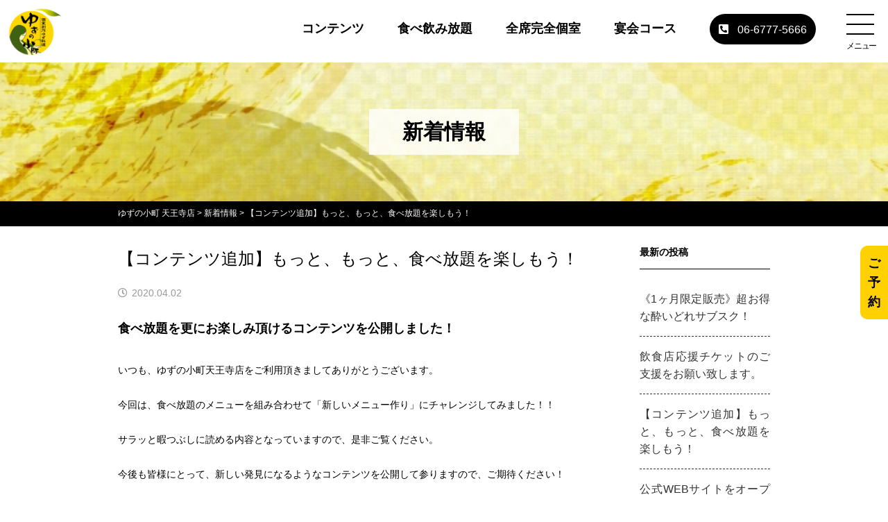

--- FILE ---
content_type: text/html; charset=UTF-8
request_url: https://yuzunokomachi.cosmicdiner.jp/tennoji/news/7736/
body_size: 10630
content:
<!DOCTYPE html>
<html lang="ja">
<head>
<meta charset="UTF-8">
<meta name="viewport" content="width=device-width, initial-scale=1">
<link rel="stylesheet" href="https://use.fontawesome.com/releases/v5.7.2/css/all.css" integrity="sha384-fnmOCqbTlWIlj8LyTjo7mOUStjsKC4pOpQbqyi7RrhN7udi9RwhKkMHpvLbHG9Sr" crossorigin="anonymous">
<meta name='robots' content='index, follow, max-image-preview:large, max-snippet:-1, max-video-preview:-1' />

<!-- Google Tag Manager for WordPress by gtm4wp.com -->
<script data-cfasync="false" data-pagespeed-no-defer>
	var gtm4wp_datalayer_name = "dataLayer";
	var dataLayer = dataLayer || [];
</script>
<!-- End Google Tag Manager for WordPress by gtm4wp.com -->
	<!-- This site is optimized with the Yoast SEO plugin v26.7 - https://yoast.com/wordpress/plugins/seo/ -->
	<title>【コンテンツ追加】もっと、もっと、食べ放題を楽しもう！ | 【公式】ゆずの小町 天王寺店</title>
	<meta name="description" content="【公式】ゆずの小町 天王寺店 の 【コンテンツ追加】もっと、もっと、食べ放題を楽しもう！ ページです。ゆず料理・ゆず酒・ゆず調味料などすべてのお客様にゆずを堪能していただけるお店絶妙な柚子と料理の融合に隠れファンも多数！！ゆずをイメージしたあんどんが並ぶ『エントランス』は、幻想的な雰囲気が広がります。店内は全席完全個室でゆずを創造させる和の空間です。" />
	<link rel="canonical" href="https://yuzunokomachi.cosmicdiner.jp/tennoji/news/7736/" />
	<meta property="og:locale" content="ja_JP" />
	<meta property="og:type" content="article" />
	<meta property="og:title" content="【コンテンツ追加】もっと、もっと、食べ放題を楽しもう！ | 【公式】ゆずの小町 天王寺店" />
	<meta property="og:description" content="【公式】ゆずの小町 天王寺店 の 【コンテンツ追加】もっと、もっと、食べ放題を楽しもう！ ページです。ゆず料理・ゆず酒・ゆず調味料などすべてのお客様にゆずを堪能していただけるお店絶妙な柚子と料理の融合に隠れファンも多数！！ゆずをイメージしたあんどんが並ぶ『エントランス』は、幻想的な雰囲気が広がります。店内は全席完全個室でゆずを創造させる和の空間です。" />
	<meta property="og:url" content="https://yuzunokomachi.cosmicdiner.jp/tennoji/news/7736/" />
	<meta property="og:site_name" content="【公式】ゆずの小町 天王寺店" />
	<meta property="og:image" content="https://yuzunokomachi.cosmicdiner.jp/tennoji/wp-content/uploads/sites/7/2020/04/3FD89BCA-25B5-4F4A-8B7E-17BB8DF7351C.png" />
	<meta property="og:image:width" content="1024" />
	<meta property="og:image:height" content="681" />
	<meta property="og:image:type" content="image/png" />
	<meta name="twitter:card" content="summary_large_image" />
	<script type="application/ld+json" class="yoast-schema-graph">{"@context":"https://schema.org","@graph":[{"@type":"WebPage","@id":"https://yuzunokomachi.cosmicdiner.jp/tennoji/news/7736/","url":"https://yuzunokomachi.cosmicdiner.jp/tennoji/news/7736/","name":"【コンテンツ追加】もっと、もっと、食べ放題を楽しもう！ | 【公式】ゆずの小町 天王寺店","isPartOf":{"@id":"https://yuzunokomachi.cosmicdiner.jp/tennoji/#website"},"primaryImageOfPage":{"@id":"https://yuzunokomachi.cosmicdiner.jp/tennoji/news/7736/#primaryimage"},"image":{"@id":"https://yuzunokomachi.cosmicdiner.jp/tennoji/news/7736/#primaryimage"},"thumbnailUrl":"https://yuzunokomachi.cosmicdiner.jp/tennoji/wp-content/uploads/sites/7/2020/04/3FD89BCA-25B5-4F4A-8B7E-17BB8DF7351C.png","datePublished":"2020-04-02T05:04:03+00:00","description":"【公式】ゆずの小町 天王寺店 の 【コンテンツ追加】もっと、もっと、食べ放題を楽しもう！ ページです。ゆず料理・ゆず酒・ゆず調味料などすべてのお客様にゆずを堪能していただけるお店絶妙な柚子と料理の融合に隠れファンも多数！！ゆずをイメージしたあんどんが並ぶ『エントランス』は、幻想的な雰囲気が広がります。店内は全席完全個室でゆずを創造させる和の空間です。","breadcrumb":{"@id":"https://yuzunokomachi.cosmicdiner.jp/tennoji/news/7736/#breadcrumb"},"inLanguage":"ja","potentialAction":[{"@type":"ReadAction","target":["https://yuzunokomachi.cosmicdiner.jp/tennoji/news/7736/"]}]},{"@type":"ImageObject","inLanguage":"ja","@id":"https://yuzunokomachi.cosmicdiner.jp/tennoji/news/7736/#primaryimage","url":"https://yuzunokomachi.cosmicdiner.jp/tennoji/wp-content/uploads/sites/7/2020/04/3FD89BCA-25B5-4F4A-8B7E-17BB8DF7351C.png","contentUrl":"https://yuzunokomachi.cosmicdiner.jp/tennoji/wp-content/uploads/sites/7/2020/04/3FD89BCA-25B5-4F4A-8B7E-17BB8DF7351C.png","width":1024,"height":681},{"@type":"BreadcrumbList","@id":"https://yuzunokomachi.cosmicdiner.jp/tennoji/news/7736/#breadcrumb","itemListElement":[{"@type":"ListItem","position":1,"name":"ゆずの小町 天王寺店","item":"https://yuzunokomachi.cosmicdiner.jp/tennoji/"},{"@type":"ListItem","position":2,"name":"新着情報","item":"https://yuzunokomachi.cosmicdiner.jp/tennoji/news/"},{"@type":"ListItem","position":3,"name":"【コンテンツ追加】もっと、もっと、食べ放題を楽しもう！"}]},{"@type":"WebSite","@id":"https://yuzunokomachi.cosmicdiner.jp/tennoji/#website","url":"https://yuzunokomachi.cosmicdiner.jp/tennoji/","name":"【公式】ゆずの小町 天王寺店","description":"天王寺 食べ飲み放題","potentialAction":[{"@type":"SearchAction","target":{"@type":"EntryPoint","urlTemplate":"https://yuzunokomachi.cosmicdiner.jp/tennoji/?s={search_term_string}"},"query-input":{"@type":"PropertyValueSpecification","valueRequired":true,"valueName":"search_term_string"}}],"inLanguage":"ja"}]}</script>
	<!-- / Yoast SEO plugin. -->


<style id='wp-img-auto-sizes-contain-inline-css' type='text/css'>
img:is([sizes=auto i],[sizes^="auto," i]){contain-intrinsic-size:3000px 1500px}
/*# sourceURL=wp-img-auto-sizes-contain-inline-css */
</style>
<link rel='stylesheet' id='sbi_styles-css' href='https://yuzunokomachi.cosmicdiner.jp/tennoji/wp-content/plugins/instagram-feed/css/sbi-styles.min.css?ver=6.10.0' type='text/css' media='all' />
<style id='wp-block-library-inline-css' type='text/css'>
:root{--wp-block-synced-color:#7a00df;--wp-block-synced-color--rgb:122,0,223;--wp-bound-block-color:var(--wp-block-synced-color);--wp-editor-canvas-background:#ddd;--wp-admin-theme-color:#007cba;--wp-admin-theme-color--rgb:0,124,186;--wp-admin-theme-color-darker-10:#006ba1;--wp-admin-theme-color-darker-10--rgb:0,107,160.5;--wp-admin-theme-color-darker-20:#005a87;--wp-admin-theme-color-darker-20--rgb:0,90,135;--wp-admin-border-width-focus:2px}@media (min-resolution:192dpi){:root{--wp-admin-border-width-focus:1.5px}}.wp-element-button{cursor:pointer}:root .has-very-light-gray-background-color{background-color:#eee}:root .has-very-dark-gray-background-color{background-color:#313131}:root .has-very-light-gray-color{color:#eee}:root .has-very-dark-gray-color{color:#313131}:root .has-vivid-green-cyan-to-vivid-cyan-blue-gradient-background{background:linear-gradient(135deg,#00d084,#0693e3)}:root .has-purple-crush-gradient-background{background:linear-gradient(135deg,#34e2e4,#4721fb 50%,#ab1dfe)}:root .has-hazy-dawn-gradient-background{background:linear-gradient(135deg,#faaca8,#dad0ec)}:root .has-subdued-olive-gradient-background{background:linear-gradient(135deg,#fafae1,#67a671)}:root .has-atomic-cream-gradient-background{background:linear-gradient(135deg,#fdd79a,#004a59)}:root .has-nightshade-gradient-background{background:linear-gradient(135deg,#330968,#31cdcf)}:root .has-midnight-gradient-background{background:linear-gradient(135deg,#020381,#2874fc)}:root{--wp--preset--font-size--normal:16px;--wp--preset--font-size--huge:42px}.has-regular-font-size{font-size:1em}.has-larger-font-size{font-size:2.625em}.has-normal-font-size{font-size:var(--wp--preset--font-size--normal)}.has-huge-font-size{font-size:var(--wp--preset--font-size--huge)}.has-text-align-center{text-align:center}.has-text-align-left{text-align:left}.has-text-align-right{text-align:right}.has-fit-text{white-space:nowrap!important}#end-resizable-editor-section{display:none}.aligncenter{clear:both}.items-justified-left{justify-content:flex-start}.items-justified-center{justify-content:center}.items-justified-right{justify-content:flex-end}.items-justified-space-between{justify-content:space-between}.screen-reader-text{border:0;clip-path:inset(50%);height:1px;margin:-1px;overflow:hidden;padding:0;position:absolute;width:1px;word-wrap:normal!important}.screen-reader-text:focus{background-color:#ddd;clip-path:none;color:#444;display:block;font-size:1em;height:auto;left:5px;line-height:normal;padding:15px 23px 14px;text-decoration:none;top:5px;width:auto;z-index:100000}html :where(.has-border-color){border-style:solid}html :where([style*=border-top-color]){border-top-style:solid}html :where([style*=border-right-color]){border-right-style:solid}html :where([style*=border-bottom-color]){border-bottom-style:solid}html :where([style*=border-left-color]){border-left-style:solid}html :where([style*=border-width]){border-style:solid}html :where([style*=border-top-width]){border-top-style:solid}html :where([style*=border-right-width]){border-right-style:solid}html :where([style*=border-bottom-width]){border-bottom-style:solid}html :where([style*=border-left-width]){border-left-style:solid}html :where(img[class*=wp-image-]){height:auto;max-width:100%}:where(figure){margin:0 0 1em}html :where(.is-position-sticky){--wp-admin--admin-bar--position-offset:var(--wp-admin--admin-bar--height,0px)}@media screen and (max-width:600px){html :where(.is-position-sticky){--wp-admin--admin-bar--position-offset:0px}}

/*# sourceURL=wp-block-library-inline-css */
</style><style id='global-styles-inline-css' type='text/css'>
:root{--wp--preset--aspect-ratio--square: 1;--wp--preset--aspect-ratio--4-3: 4/3;--wp--preset--aspect-ratio--3-4: 3/4;--wp--preset--aspect-ratio--3-2: 3/2;--wp--preset--aspect-ratio--2-3: 2/3;--wp--preset--aspect-ratio--16-9: 16/9;--wp--preset--aspect-ratio--9-16: 9/16;--wp--preset--color--black: #000000;--wp--preset--color--cyan-bluish-gray: #abb8c3;--wp--preset--color--white: #ffffff;--wp--preset--color--pale-pink: #f78da7;--wp--preset--color--vivid-red: #cf2e2e;--wp--preset--color--luminous-vivid-orange: #ff6900;--wp--preset--color--luminous-vivid-amber: #fcb900;--wp--preset--color--light-green-cyan: #7bdcb5;--wp--preset--color--vivid-green-cyan: #00d084;--wp--preset--color--pale-cyan-blue: #8ed1fc;--wp--preset--color--vivid-cyan-blue: #0693e3;--wp--preset--color--vivid-purple: #9b51e0;--wp--preset--gradient--vivid-cyan-blue-to-vivid-purple: linear-gradient(135deg,rgb(6,147,227) 0%,rgb(155,81,224) 100%);--wp--preset--gradient--light-green-cyan-to-vivid-green-cyan: linear-gradient(135deg,rgb(122,220,180) 0%,rgb(0,208,130) 100%);--wp--preset--gradient--luminous-vivid-amber-to-luminous-vivid-orange: linear-gradient(135deg,rgb(252,185,0) 0%,rgb(255,105,0) 100%);--wp--preset--gradient--luminous-vivid-orange-to-vivid-red: linear-gradient(135deg,rgb(255,105,0) 0%,rgb(207,46,46) 100%);--wp--preset--gradient--very-light-gray-to-cyan-bluish-gray: linear-gradient(135deg,rgb(238,238,238) 0%,rgb(169,184,195) 100%);--wp--preset--gradient--cool-to-warm-spectrum: linear-gradient(135deg,rgb(74,234,220) 0%,rgb(151,120,209) 20%,rgb(207,42,186) 40%,rgb(238,44,130) 60%,rgb(251,105,98) 80%,rgb(254,248,76) 100%);--wp--preset--gradient--blush-light-purple: linear-gradient(135deg,rgb(255,206,236) 0%,rgb(152,150,240) 100%);--wp--preset--gradient--blush-bordeaux: linear-gradient(135deg,rgb(254,205,165) 0%,rgb(254,45,45) 50%,rgb(107,0,62) 100%);--wp--preset--gradient--luminous-dusk: linear-gradient(135deg,rgb(255,203,112) 0%,rgb(199,81,192) 50%,rgb(65,88,208) 100%);--wp--preset--gradient--pale-ocean: linear-gradient(135deg,rgb(255,245,203) 0%,rgb(182,227,212) 50%,rgb(51,167,181) 100%);--wp--preset--gradient--electric-grass: linear-gradient(135deg,rgb(202,248,128) 0%,rgb(113,206,126) 100%);--wp--preset--gradient--midnight: linear-gradient(135deg,rgb(2,3,129) 0%,rgb(40,116,252) 100%);--wp--preset--font-size--small: 13px;--wp--preset--font-size--medium: 20px;--wp--preset--font-size--large: 36px;--wp--preset--font-size--x-large: 42px;--wp--preset--spacing--20: 0.44rem;--wp--preset--spacing--30: 0.67rem;--wp--preset--spacing--40: 1rem;--wp--preset--spacing--50: 1.5rem;--wp--preset--spacing--60: 2.25rem;--wp--preset--spacing--70: 3.38rem;--wp--preset--spacing--80: 5.06rem;--wp--preset--shadow--natural: 6px 6px 9px rgba(0, 0, 0, 0.2);--wp--preset--shadow--deep: 12px 12px 50px rgba(0, 0, 0, 0.4);--wp--preset--shadow--sharp: 6px 6px 0px rgba(0, 0, 0, 0.2);--wp--preset--shadow--outlined: 6px 6px 0px -3px rgb(255, 255, 255), 6px 6px rgb(0, 0, 0);--wp--preset--shadow--crisp: 6px 6px 0px rgb(0, 0, 0);}:where(.is-layout-flex){gap: 0.5em;}:where(.is-layout-grid){gap: 0.5em;}body .is-layout-flex{display: flex;}.is-layout-flex{flex-wrap: wrap;align-items: center;}.is-layout-flex > :is(*, div){margin: 0;}body .is-layout-grid{display: grid;}.is-layout-grid > :is(*, div){margin: 0;}:where(.wp-block-columns.is-layout-flex){gap: 2em;}:where(.wp-block-columns.is-layout-grid){gap: 2em;}:where(.wp-block-post-template.is-layout-flex){gap: 1.25em;}:where(.wp-block-post-template.is-layout-grid){gap: 1.25em;}.has-black-color{color: var(--wp--preset--color--black) !important;}.has-cyan-bluish-gray-color{color: var(--wp--preset--color--cyan-bluish-gray) !important;}.has-white-color{color: var(--wp--preset--color--white) !important;}.has-pale-pink-color{color: var(--wp--preset--color--pale-pink) !important;}.has-vivid-red-color{color: var(--wp--preset--color--vivid-red) !important;}.has-luminous-vivid-orange-color{color: var(--wp--preset--color--luminous-vivid-orange) !important;}.has-luminous-vivid-amber-color{color: var(--wp--preset--color--luminous-vivid-amber) !important;}.has-light-green-cyan-color{color: var(--wp--preset--color--light-green-cyan) !important;}.has-vivid-green-cyan-color{color: var(--wp--preset--color--vivid-green-cyan) !important;}.has-pale-cyan-blue-color{color: var(--wp--preset--color--pale-cyan-blue) !important;}.has-vivid-cyan-blue-color{color: var(--wp--preset--color--vivid-cyan-blue) !important;}.has-vivid-purple-color{color: var(--wp--preset--color--vivid-purple) !important;}.has-black-background-color{background-color: var(--wp--preset--color--black) !important;}.has-cyan-bluish-gray-background-color{background-color: var(--wp--preset--color--cyan-bluish-gray) !important;}.has-white-background-color{background-color: var(--wp--preset--color--white) !important;}.has-pale-pink-background-color{background-color: var(--wp--preset--color--pale-pink) !important;}.has-vivid-red-background-color{background-color: var(--wp--preset--color--vivid-red) !important;}.has-luminous-vivid-orange-background-color{background-color: var(--wp--preset--color--luminous-vivid-orange) !important;}.has-luminous-vivid-amber-background-color{background-color: var(--wp--preset--color--luminous-vivid-amber) !important;}.has-light-green-cyan-background-color{background-color: var(--wp--preset--color--light-green-cyan) !important;}.has-vivid-green-cyan-background-color{background-color: var(--wp--preset--color--vivid-green-cyan) !important;}.has-pale-cyan-blue-background-color{background-color: var(--wp--preset--color--pale-cyan-blue) !important;}.has-vivid-cyan-blue-background-color{background-color: var(--wp--preset--color--vivid-cyan-blue) !important;}.has-vivid-purple-background-color{background-color: var(--wp--preset--color--vivid-purple) !important;}.has-black-border-color{border-color: var(--wp--preset--color--black) !important;}.has-cyan-bluish-gray-border-color{border-color: var(--wp--preset--color--cyan-bluish-gray) !important;}.has-white-border-color{border-color: var(--wp--preset--color--white) !important;}.has-pale-pink-border-color{border-color: var(--wp--preset--color--pale-pink) !important;}.has-vivid-red-border-color{border-color: var(--wp--preset--color--vivid-red) !important;}.has-luminous-vivid-orange-border-color{border-color: var(--wp--preset--color--luminous-vivid-orange) !important;}.has-luminous-vivid-amber-border-color{border-color: var(--wp--preset--color--luminous-vivid-amber) !important;}.has-light-green-cyan-border-color{border-color: var(--wp--preset--color--light-green-cyan) !important;}.has-vivid-green-cyan-border-color{border-color: var(--wp--preset--color--vivid-green-cyan) !important;}.has-pale-cyan-blue-border-color{border-color: var(--wp--preset--color--pale-cyan-blue) !important;}.has-vivid-cyan-blue-border-color{border-color: var(--wp--preset--color--vivid-cyan-blue) !important;}.has-vivid-purple-border-color{border-color: var(--wp--preset--color--vivid-purple) !important;}.has-vivid-cyan-blue-to-vivid-purple-gradient-background{background: var(--wp--preset--gradient--vivid-cyan-blue-to-vivid-purple) !important;}.has-light-green-cyan-to-vivid-green-cyan-gradient-background{background: var(--wp--preset--gradient--light-green-cyan-to-vivid-green-cyan) !important;}.has-luminous-vivid-amber-to-luminous-vivid-orange-gradient-background{background: var(--wp--preset--gradient--luminous-vivid-amber-to-luminous-vivid-orange) !important;}.has-luminous-vivid-orange-to-vivid-red-gradient-background{background: var(--wp--preset--gradient--luminous-vivid-orange-to-vivid-red) !important;}.has-very-light-gray-to-cyan-bluish-gray-gradient-background{background: var(--wp--preset--gradient--very-light-gray-to-cyan-bluish-gray) !important;}.has-cool-to-warm-spectrum-gradient-background{background: var(--wp--preset--gradient--cool-to-warm-spectrum) !important;}.has-blush-light-purple-gradient-background{background: var(--wp--preset--gradient--blush-light-purple) !important;}.has-blush-bordeaux-gradient-background{background: var(--wp--preset--gradient--blush-bordeaux) !important;}.has-luminous-dusk-gradient-background{background: var(--wp--preset--gradient--luminous-dusk) !important;}.has-pale-ocean-gradient-background{background: var(--wp--preset--gradient--pale-ocean) !important;}.has-electric-grass-gradient-background{background: var(--wp--preset--gradient--electric-grass) !important;}.has-midnight-gradient-background{background: var(--wp--preset--gradient--midnight) !important;}.has-small-font-size{font-size: var(--wp--preset--font-size--small) !important;}.has-medium-font-size{font-size: var(--wp--preset--font-size--medium) !important;}.has-large-font-size{font-size: var(--wp--preset--font-size--large) !important;}.has-x-large-font-size{font-size: var(--wp--preset--font-size--x-large) !important;}
/*# sourceURL=global-styles-inline-css */
</style>

<style id='classic-theme-styles-inline-css' type='text/css'>
/*! This file is auto-generated */
.wp-block-button__link{color:#fff;background-color:#32373c;border-radius:9999px;box-shadow:none;text-decoration:none;padding:calc(.667em + 2px) calc(1.333em + 2px);font-size:1.125em}.wp-block-file__button{background:#32373c;color:#fff;text-decoration:none}
/*# sourceURL=/wp-includes/css/classic-themes.min.css */
</style>
<link rel='stylesheet' id='style-style-css' href='https://yuzunokomachi.cosmicdiner.jp/tennoji/wp-content/themes/azmal/style.css?ver=1.0' type='text/css' media='all' />
<link rel='stylesheet' id='style-normalize-min-css' href='https://yuzunokomachi.cosmicdiner.jp/tennoji/wp-content/themes/azmal/assets/css/normalize.min.css?ver=1.0' type='text/css' media='all' />
<link rel='stylesheet' id='style-slidebars-css' href='https://yuzunokomachi.cosmicdiner.jp/tennoji/wp-content/themes/azmal/assets/js/slidebars/slidebars.min.css?ver=1.0' type='text/css' media='all' />
<link rel='stylesheet' id='style-styles-css' href='https://yuzunokomachi.cosmicdiner.jp/tennoji/wp-content/themes/azmal/assets/css/styles.css' type='text/css' media='all' />
<link rel='stylesheet' id='style-add-css' href='https://yuzunokomachi.cosmicdiner.jp/tennoji/wp-content/themes/azmal/assets/css/styles-add.css' type='text/css' media='all' />
<script type="text/javascript" src="https://code.jquery.com/jquery-3.7.1.min.js?ver=3.7.1" id="jquery-js"></script>

		<!-- GA Google Analytics @ https://m0n.co/ga -->
		<script async src="https://www.googletagmanager.com/gtag/js?id=G-BKM6RTPRNB"></script>
		<script>
			window.dataLayer = window.dataLayer || [];
			function gtag(){dataLayer.push(arguments);}
			gtag('js', new Date());
			gtag('config', 'G-BKM6RTPRNB');
		</script>

	<!-- Google Tag Manager -->
<script>(function(w,d,s,l,i){w[l]=w[l]||[];w[l].push({'gtm.start':
new Date().getTime(),event:'gtm.js'});var f=d.getElementsByTagName(s)[0],
j=d.createElement(s),dl=l!='dataLayer'?'&l='+l:'';j.async=true;j.src=
'https://www.googletagmanager.com/gtm.js?id='+i+dl;f.parentNode.insertBefore(j,f);
})(window,document,'script','dataLayer','GTM-NZJG2QV');</script>
<!-- End Google Tag Manager -->
		
<!-- Google Tag Manager for WordPress by gtm4wp.com -->
<!-- GTM Container placement set to automatic -->
<script data-cfasync="false" data-pagespeed-no-defer type="text/javascript">
	var dataLayer_content = {"pagePostType":"news","pagePostType2":"single-news","pagePostAuthor":"wpmaster"};
	dataLayer.push( dataLayer_content );
</script>
<script data-cfasync="false" data-pagespeed-no-defer type="text/javascript">
(function(w,d,s,l,i){w[l]=w[l]||[];w[l].push({'gtm.start':
new Date().getTime(),event:'gtm.js'});var f=d.getElementsByTagName(s)[0],
j=d.createElement(s),dl=l!='dataLayer'?'&l='+l:'';j.async=true;j.src=
'//www.googletagmanager.com/gtm.js?id='+i+dl;f.parentNode.insertBefore(j,f);
})(window,document,'script','dataLayer','GTM-K2HLXC9');
</script>
<!-- End Google Tag Manager for WordPress by gtm4wp.com --><link rel="icon" href="https://yuzunokomachi.cosmicdiner.jp/tennoji/wp-content/uploads/sites/7/2019/10/cropped-logo-1-32x32.png" sizes="32x32" />
<link rel="icon" href="https://yuzunokomachi.cosmicdiner.jp/tennoji/wp-content/uploads/sites/7/2019/10/cropped-logo-1-192x192.png" sizes="192x192" />
<link rel="apple-touch-icon" href="https://yuzunokomachi.cosmicdiner.jp/tennoji/wp-content/uploads/sites/7/2019/10/cropped-logo-1-180x180.png" />
<meta name="msapplication-TileImage" content="https://yuzunokomachi.cosmicdiner.jp/tennoji/wp-content/uploads/sites/7/2019/10/cropped-logo-1-270x270.png" />
<style>

body {
	background-color: #ffffff;
	color: #000000;
}

[canvas=container] {
	background-color: #ffffff;
}

a {
	color: #333333;
}

a:hover {
	color: #dd9933;
}


header .hnav-block .logo {
	width: 20%;
}
header .hnav-block .hnav-box {
	width: 70%;
}

header .hnav-block .hamburger-menu-box  {
	width: 10%;
}
@media (min-width: 992px) {
	header .hnav-block .logo {
		width: 10%;
	}
	header .hnav-block .hnav-box {
		width: 80%;
	}
	header .hnav-block .hamburger-menu-box {
		width: 10%;
		max-width: 80px;
	}
}


.gnav-box[off-canvas] {
	background-color: #000000;
}

header {
	background-color: rgba(255,255,255, 1.0);
}

header.hamburger-open {
	background-color: rgba(255,255,255, 0.2);
}

footer {
	background-color: #56803d;
}

.sp-bnav .sp-bnav-txt,
.sp-bnav a,
.btn-web-reserve a {
	color: #000000;
}

.sp-bnav .sp-bnav-btn {
	border-right: 1px solid #ffe563;
}

.sp-bnav,
.btn-web-reserve a {
	background: #ffd100;
}

.btn-web-reserve a:hover {
	background: #edaf53;
}

.btn {
	background: #cccccc;
	color: #000000;
}

.btn:hover {
	background: #e6e6e6;
	color: #000000;
}

.box-btn-pagelink a,
.box-btn-cource-conent .btn-cource-conent {
	color: #000000;
	background: #cccccc;
}

.box-btn-pagelink a:hover,
.box-btn-cource-conent .btn-cource-conent:hover {
	background: #e6e6e6;
}

.box-btn-pagelink .icon,
.box-btn-cource-conent .btn-cource-conent .icon {
	background: #ffd600;
	border-color: #ffd600;
}

.box-btn-pagelink .icon .fas,
.box-btn-cource-conent .btn-cource-conent .icon .fas {
	color: #000000;
}


.basecat {
	border-color: #dd9933;
	background: #ffd600;
}


.basecat a,
.basecat div {
	color: #000000;
}

.sec-separate,
.menu-separate {
	color: #ffd600;
}

.layout-download {
	background: #ffd600;
}

.basecat a:hover {
	background: #ffe049;
}

.shoplist-index ul.link-box .shop a {
	color: #ffffff;

	background: #dd9933;
}

.shoplist-index ul.link-box .reservation a {
	color: #ffffff;

	background: #dd3333;
}


.hamburger-menu div {
	background-color: #000000;
}

.hamburger-menu .txt {
	color: #000000;
}


.hnav-box a {
	color: #000000;
}

.gnav-box .nav-box .parent a {
	color: #ffffff;
}

.gnav-box .nav-box .parent a:hover {
	color: #cecece;
}

.gnav-box .nav-box ul.parent li a .icon {
	color: #ffd600;
}

.gnav-box .nav-box .parent li {
	color: border-bottom: #a5a5a5 1px solid;
}

.hnav-box a:hover {
	color: #a5a5a5;
}

.hnav-box .tel-btn {
	background: #000000;
	color: #ffffff;
}
.hnav-box .tel-btn .fas {
	color: #ffffff;
}

footer .copyright,
footer .sister-store,
footer .sister-store a,
footer .fnav a,
footer .sns-block a {
	color: #fff;
}

footer .sister-store a:hover,
footer .fnav a:hover,
footer .sns-block a:hover {
	color: #cc9933;
}

footer .icon-svg {
	fill: #fff;
}

footer a:hover .icon-svg {
	fill: #cc9933;
}
</style>

<script type="application/ld+json">
{
	"@context": "http://schema.org",
	"@type": "Restaurant",
	"name": "ゆずの小町 天王寺店",
	"url": "https://yuzunokomachi.cosmicdiner.jp/tennoji/",
	"description": "天王寺のおすすめ個室居酒屋",
	"telephone": "06-6777-5666",
	"openingHours": "Mo,Tu,We,Th,Fr,Sa,Su 11:30-23:30",
	"address": {
		"@type": "PostalAddress",
		"postalCode": "543-0056 ",
		"addressRegion": "大阪府",
		"addressLocality": "大阪市",
		"streetAddress": "天王寺区堀越町16-9 毎日シルバービル6F"
    }
}
</script>

<!-- == Google Analytics ============================== -->
<script async src="https://www.google-analytics.com/analytics.js"></script>
<script type="text/javascript" >
window.ga=window.ga||function(){(ga.q=ga.q||[]).push(arguments)};ga.l=+new Date;
ga('create', 'UA-111590523-18', 'auto');
// Plugins
ga('send', 'pageview');

</script>
<!-- == /Google Analytics ============================== -->
<!-- == Google Tag Manager ============================== -->
<!-- Google Tag Managerのコードをコピー＆ペーストしてください -->

<!-- Google Tag Managerのコードをコピー＆ペーストしてください -->
<!-- == /Google Tag Manager ============================== -->
</head>
<body ontouchstart="" class="wp-singular news-template-default single single-news postid-7736 wp-theme-azmal">
	<div off-canvas="gnav-box right shift" class="gnav-box">
		<nav class="nav-box">
<div class="pickup-block">
<div class="pickup-box">
<a href="/tennoji/commitment/"><img src="https://yuzunokomachi.cosmicdiner.jp/tennoji/wp-content/uploads/sites/7/2019/10/nv_tp01c.png" alt=""></a>
</div>
<div class="pickup-box">
<a href="/tennoji/ranking/"><img src="https://yuzunokomachi.cosmicdiner.jp/tennoji/wp-content/uploads/sites/7/2019/10/nv_tp02c.png" alt=""></a>
</div>
</div>
<ul class="parent">
<li><a href="/tennoji/"><span class="icon"><i class="fas fa-arrow-circle-right"></i></span>トップ</a></li>
<li><a href="/tennoji/buffet/"><span class="icon"><i class="fas fa-arrow-circle-right"></i></span>食べ飲み放題</a></li>
<li><a href="/tennoji/room/"><span class="icon"><i class="fas fa-arrow-circle-right"></i></span>全席完全個室</a></li>
<li><a href="/tennoji/course/"><span class="icon"><i class="fas fa-arrow-circle-right"></i></span>宴会コース</a></li>
<li><a href="/tennoji/food/"><span class="icon"><i class="fas fa-arrow-circle-right"></i></span>料理/デザート</a></li>
<li><a href="/tennoji/drink/"><span class="icon"><i class="fas fa-arrow-circle-right"></i></span>飲み物</a></li>
<li><a href="/tennoji/news/"><span class="icon"><i class="fas fa-arrow-circle-right"></i></span>新着情報</a></li>
<li><a href="/tennoji/faq/"><span class="icon"><i class="fas fa-arrow-circle-right"></i></span>よくある質問</a></li>
<li><a href="/tennoji/fancrew_shopreview/"><span class="icon"><i class="fas fa-arrow-circle-right"></i></span>お客様の声</a></li>
<li><a href="/tennoji/navi/"><span class="icon"><i class="fas fa-arrow-circle-right"></i></span>お店への行き方</a></li>
<li><a href="/tennoji/coupon/"><span class="icon"><i class="fas fa-arrow-circle-right"></i></span>クーポン</a></li>
<li class="tel"><a href="tel:0667775666" class="tel-btn" onclick="ga('send','pageview','/tennoji/call');"><i class="fas fa-phone-square"></i>06-6777-5666</a></li>
</ul>
</nav>
	</div>
	<header id="header" canvas="">
		<div class="hnav-block">


<h1 class="logo"><a href="https://yuzunokomachi.cosmicdiner.jp/tennoji/" class="logolink"><img src="https://yuzunokomachi.cosmicdiner.jp/tennoji/wp-content/uploads/sites/7/2019/10/logo-1.png" alt="【公式】ゆずの小町 天王寺店"></a></h1>


		<div class="hnav-box">
<nav class="nav-box">
<ul class="parent">
<li><a href="/tennoji/contents/"><img src="https://yuzunokomachi.cosmicdiner.jp/tennoji/wp-content/uploads/sites/7/2020/02/コンテンツアイコン.png" alt="コンテンツ"><span class="txt">コンテンツ</span></a></li>
<li><a href="/tennoji/buffet/"><img src="https://yuzunokomachi.cosmicdiner.jp/tennoji/wp-content/uploads/sites/7/2019/10/nv02-1.png" alt="食べ飲み放題"><span class="txt">食べ飲み放題</span></a></li>
<li><a href="/tennoji/room/"><img src="https://yuzunokomachi.cosmicdiner.jp/tennoji/wp-content/uploads/sites/7/2019/10/nv03-1.png" alt="全席完全個室"><span class="txt">全席完全個室</span></a></li>
<li><a href="/tennoji/course/"><img src="https://yuzunokomachi.cosmicdiner.jp/tennoji/wp-content/uploads/sites/7/2019/10/nv04-1.png" alt="宴会コース"><span class="txt">宴会コース</span></a></li>
<li class="tel"><a href="tel:0667775666" class="tel-btn" onclick="ga('send','pageview','/tennoji/call');"><i class="fas fa-phone-square"></i>06-6777-5666</a></li>
</ul>
</nav>
		</div>
		<div class="hamburger-menu-box">
			<button class="hamburger-menu">
				<div></div>
				<div></div>
				<div></div>
				<span class="txt">メニュー</span>
			</button>
		</div>
	</div>
	</header>
	<div id="wrapper" canvas="container">
		<div class="content-container"><main>




<div class="contents-header bgimage ta-c" style="background-image: url(https://yuzunokomachi.cosmicdiner.jp/tennoji/wp-content/uploads/sites/7/2020/02/ゆずの小町業態.jpg);">
<h1 class="ttl" style="color: #000000;background-color: rgba(255,255,255, 0.8);">新着情報</h1>
</div>
<div class="breadcrumbs-box">
<div class="content-inner">

<p id="breadcrumbs"><span><span><a href="https://yuzunokomachi.cosmicdiner.jp/tennoji/">ゆずの小町 天王寺店</a></span> &gt; <span><a href="https://yuzunokomachi.cosmicdiner.jp/tennoji/news/">新着情報</a></span> &gt; <span class="breadcrumb_last" aria-current="page">【コンテンツ追加】もっと、もっと、食べ放題を楽しもう！</span></span></p>
</div>
</div>










<div class="inner-container">

<div class="news-main">
<div class="box-l">
<section class="single-sec">
<h2 class="single-ttl">【コンテンツ追加】もっと、もっと、食べ放題を楽しもう！</h2>
<p class="date-txt"><i class="far fa-clock"></i>2020.04.02</p>


<div class="layout-free">
<h3 class="ttl">食べ放題を更にお楽しみ頂けるコンテンツを公開しました！</h3>

<div class="contents-box"><p>いつも、ゆずの小町天王寺店をご利用頂きましてありがとうございます。</p>
<p>今回は、食べ放題のメニューを組み合わせて「新しいメニュー作り」にチャレンジしてみました！！</p>
<p>サラッと暇つぶしに読める内容となっていますので、是非ご覧ください。</p>
<p>今後も皆様にとって、新しい発見になるようなコンテンツを公開して参りますので、ご期待ください！</p>
<p><img fetchpriority="high" decoding="async" class="alignnone size-full wp-image-7733" src="https://yuzunokomachi.cosmicdiner.jp/tennoji/wp-content/uploads/sites/7/2020/04/D4C1F678-E0F5-4482-9DB3-D47580D09882.png" alt="" width="1920" height="900" srcset="https://yuzunokomachi.cosmicdiner.jp/tennoji/wp-content/uploads/sites/7/2020/04/D4C1F678-E0F5-4482-9DB3-D47580D09882.png 1920w, https://yuzunokomachi.cosmicdiner.jp/tennoji/wp-content/uploads/sites/7/2020/04/D4C1F678-E0F5-4482-9DB3-D47580D09882-300x141.png 300w, https://yuzunokomachi.cosmicdiner.jp/tennoji/wp-content/uploads/sites/7/2020/04/D4C1F678-E0F5-4482-9DB3-D47580D09882-768x360.png 768w, https://yuzunokomachi.cosmicdiner.jp/tennoji/wp-content/uploads/sites/7/2020/04/D4C1F678-E0F5-4482-9DB3-D47580D09882-1024x480.png 1024w, https://yuzunokomachi.cosmicdiner.jp/tennoji/wp-content/uploads/sites/7/2020/04/D4C1F678-E0F5-4482-9DB3-D47580D09882-750x352.png 750w" sizes="(max-width: 1920px) 100vw, 1920px" /></p>
</div>
</div>



<ul class="nav-pagenate-single">
    <li class="prev"><a href="https://yuzunokomachi.cosmicdiner.jp/tennoji/news/3023/" rel="prev"><i class="fas fa-chevron-left"></i>&nbsp;前の記事へ</a></li>
    <li class="list"><a href="https://yuzunokomachi.cosmicdiner.jp/tennoji/news/"><i class="fas fa-list"></i>一覧ページ</a></li>
    <li class="next"><a href="https://yuzunokomachi.cosmicdiner.jp/tennoji/news/7769/" rel="next">次の記事へ&nbsp;<i class="fas fa-chevron-right"></i></a></li>
</ul>


</section>
</div>

<div class="box-r">
<aside class="sidebar">
<section class="sidebar-sec sidebar-latest-list">
<h3 class="ttl">最新の投稿</h3>
<ul>
<li><a href="https://yuzunokomachi.cosmicdiner.jp/tennoji/news/8073/" class="hov">《1ヶ月限定販売》超お得な酔いどれサブスク！</a></li>
<li><a href="https://yuzunokomachi.cosmicdiner.jp/tennoji/news/7769/" class="hov">飲食店応援チケットのご支援をお願い致します。</a></li>
<li><a href="https://yuzunokomachi.cosmicdiner.jp/tennoji/news/7736/" class="hov">【コンテンツ追加】もっと、もっと、食べ放題を楽しもう！</a></li>
<li><a href="https://yuzunokomachi.cosmicdiner.jp/tennoji/news/3023/" class="hov">公式WEBサイトをオープン致しました！ 当店のお料理・コース、お得な情報などを日々更新してお届け致します。</a></li>
</ul>
</section>
<section class="sidebar-sec sidebar-past-list">
<h3 class="ttl">過去の投稿</h3>
<ul>
	<li><a href='https://yuzunokomachi.cosmicdiner.jp/tennoji/news/2023/'>2023</a></li>
	<li><a href='https://yuzunokomachi.cosmicdiner.jp/tennoji/news/2020/'>2020</a></li>
	<li><a href='https://yuzunokomachi.cosmicdiner.jp/tennoji/news/2019/'>2019</a></li>
</ul>
</section>
</aside></div>

</div>
</div>

</main>
<section class="sharebtn-block">
	<div class="container">
		<ul>
			<li><a href="http://twitter.com/share?text=%E3%80%90%E3%82%B3%E3%83%B3%E3%83%86%E3%83%B3%E3%83%84%E8%BF%BD%E5%8A%A0%E3%80%91%E3%82%82%E3%81%A3%E3%81%A8%E3%80%81%E3%82%82%E3%81%A3%E3%81%A8%E3%80%81%E9%A3%9F%E3%81%B9%E6%94%BE%E9%A1%8C%E3%82%92%E6%A5%BD%E3%81%97%E3%82%82%E3%81%86%EF%BC%81+%7C+%E3%80%90%E5%85%AC%E5%BC%8F%E3%80%91%E3%82%86%E3%81%9A%E3%81%AE%E5%B0%8F%E7%94%BA+%E5%A4%A9%E7%8E%8B%E5%AF%BA%E5%BA%97&url=https%3A%2F%2Fyuzunokomachi.cosmicdiner.jp%2Ftennoji%2Fnews%2F7736%2F" title="Twitterでシェア" onclick="javascript:window.open(this.href, '_blank', 'menubar=no,toolbar=no,resizable=yes,scrollbars=yes,height=400,width=600');return false;" class="tw">Twitter</a></li>
			<li><a href="http://www.facebook.com/sharer.php?src=bm&u=https%3A%2F%2Fyuzunokomachi.cosmicdiner.jp%2Ftennoji%2Fnews%2F7736%2F&t=%E3%80%90%E3%82%B3%E3%83%B3%E3%83%86%E3%83%B3%E3%83%84%E8%BF%BD%E5%8A%A0%E3%80%91%E3%82%82%E3%81%A3%E3%81%A8%E3%80%81%E3%82%82%E3%81%A3%E3%81%A8%E3%80%81%E9%A3%9F%E3%81%B9%E6%94%BE%E9%A1%8C%E3%82%92%E6%A5%BD%E3%81%97%E3%82%82%E3%81%86%EF%BC%81+%7C+%E3%80%90%E5%85%AC%E5%BC%8F%E3%80%91%E3%82%86%E3%81%9A%E3%81%AE%E5%B0%8F%E7%94%BA+%E5%A4%A9%E7%8E%8B%E5%AF%BA%E5%BA%97" title="Facebookでシェア" onclick="javascript:window.open(this.href, '_blank', 'menubar=no,toolbar=no,resizable=yes,scrollbars=yes,height=800,width=600');return false;" class="fb">Facebook</a></li>
			<li><a href="http://b.hatena.ne.jp/add?mode=confirm&url=https%3A%2F%2Fyuzunokomachi.cosmicdiner.jp%2Ftennoji%2Fnews%2F7736%2F" onclick="javascript:window.open(this.href, '_blank', 'menubar=no,toolbar=no,resizable=yes,scrollbars=yes,height=400,width=510');return false;" title="はてなブックマークに登録" class="hatena">はてな</a></li>
			<li><a href="http://getpocket.com/edit?url=https%3A%2F%2Fyuzunokomachi.cosmicdiner.jp%2Ftennoji%2Fnews%2F7736%2F&title=%E3%80%90%E3%82%B3%E3%83%B3%E3%83%86%E3%83%B3%E3%83%84%E8%BF%BD%E5%8A%A0%E3%80%91%E3%82%82%E3%81%A3%E3%81%A8%E3%80%81%E3%82%82%E3%81%A3%E3%81%A8%E3%80%81%E9%A3%9F%E3%81%B9%E6%94%BE%E9%A1%8C%E3%82%92%E6%A5%BD%E3%81%97%E3%82%82%E3%81%86%EF%BC%81+%7C+%E3%80%90%E5%85%AC%E5%BC%8F%E3%80%91%E3%82%86%E3%81%9A%E3%81%AE%E5%B0%8F%E7%94%BA+%E5%A4%A9%E7%8E%8B%E5%AF%BA%E5%BA%97" target="_blank" title="POCKETに保存する" class="pkt">ポケット</a></li>
			<li><a href="http://line.me/R/msg/text/?%E3%80%90%E3%82%B3%E3%83%B3%E3%83%86%E3%83%B3%E3%83%84%E8%BF%BD%E5%8A%A0%E3%80%91%E3%82%82%E3%81%A3%E3%81%A8%E3%80%81%E3%82%82%E3%81%A3%E3%81%A8%E3%80%81%E9%A3%9F%E3%81%B9%E6%94%BE%E9%A1%8C%E3%82%92%E6%A5%BD%E3%81%97%E3%82%82%E3%81%86%EF%BC%81+%7C+%E3%80%90%E5%85%AC%E5%BC%8F%E3%80%91%E3%82%86%E3%81%9A%E3%81%AE%E5%B0%8F%E7%94%BA+%E5%A4%A9%E7%8E%8B%E5%AF%BA%E5%BA%97%0Ahttps%3A%2F%2Fyuzunokomachi.cosmicdiner.jp%2Ftennoji%2Fnews%2F7736%2F" target="_blank" title="LINEに送る" class="line">LINE</a></li>
		</ul>
	</div>
</section>


<section id="sec-shop" class="sec">
<h2 class="ttl-index">店舗情報</h2>
<div class="shop-box">
<div class="shop-text">
<div class="shop-text-box">
<div class="content-inner">
<table>
<tr>
<th><div>店名<span></span></div></th>
<td><div>ゆずの小町 天王寺店<span></span></div></td>
</tr>
<tr>
<th><div>住所<span></span></div></th>
<td><div>&#12306;543-0056 <br>大阪府大阪市天王寺区堀越町16-9 毎日シルバービル6F<span></span></div></td>
</tr>
<tr>
<th><div>電話番号<span></span></div></th>
<td><div>06-6777-5666<span></span></div></td>
</tr>
<tr>
<th><div>営業時間<span></span></div></th>
<td><div>17:00-23:30（フードL.O.22：30/ドリンクL.O.23：00）<br />
※食べ飲み放題コースはフード・ドリンクL.O.22:30<br />
※営業時間が予告なく変更となる場合がございます<br />
<br />
<span></span></div></td>
</tr>
<tr>
<th><div>定休日<span></span></div></th>
<td><div>年末年始<span></span></div></td>
</tr>
<tr>
<th><div>アクセス<span></span></div></th>
<td><div>ＪＲ 天王寺駅 北口 徒歩1分<br />
地下鉄御堂筋線 天王寺駅 徒歩1分<br />
地下鉄谷町線 天王寺駅 徒歩1分<br />
近鉄南大阪線 大阪阿部野橋駅 徒歩5分<span></span></div></td>
</tr>
</table>
</div>
</div>
</div>
</div>

</section>

<footer>
<div class="container">
<div class="sns-block">
<div class="sns-box">
<a href="https://twitter.com/tennoujikoshjmd" target="_blank"><i class="fab fa-twitter"></i></a>
</div>
<div class="sns-box">
<a href="https://www.facebook.com/yuzunokomachi.tennouji/" target="_blank"><i class="fab fa-facebook-f"></i></a>
</div>
<div class="sns-box">
<a href="https://www.instagram.com/yuzunokomachi_tennouji/" target="_blank"><i class="fab fa-instagram"></i></a>
</div>


</div>

<section class="sister-store">
<h2 class="ttl">近くのおすすめのお店</h2>
<div class="sister-store-box">
<article>
<h2><a href="https://res-reserve.com/restaurants/cosmic133316" target="_blank">こなれ天王寺</a></h2>
<p>こなれ天王寺</p>
</article>
</div>
</section>


<nav class="fnav">
<ul>
<li><a href="/tennoji/">Top</a></li>
<li><a href="/tennoji/course/">Course</a></li>
<li><a href="/tennoji/room/">Room</a></li>
<li><a href="/tennoji/drink/">Drink</a></li>
</ul>
</nav>
<p class="copyright">&copy; Copyright 2019 COSMIC DINER. All Rights Reserved. </p>

</div>
</footer>

</div>
</div>



				<section class="sp-bnav">


					<div class="sp-bnav-btn col5">
				<a href="https://cosmicdiner.jp/shop/" target="_blank" onclick="ga('send','pageview','/tennoji/shop_search');">
					<i class="fas fa-search"></i>
					<p class="sp-bnav-txt">お店を探す</p>
				</a>
			</div>
							<div class="sp-bnav-btn col5">
				<a href="https://maps.google.co.jp/maps?saddr=&daddr=%E5%A4%A7%E9%98%AA%E5%BA%9C%E5%A4%A7%E9%98%AA%E5%B8%82%E5%A4%A9%E7%8E%8B%E5%AF%BA%E5%8C%BA%E5%A0%80%E8%B6%8A%E7%94%BA16-9+%E6%AF%8E%E6%97%A5%E3%82%B7%E3%83%AB%E3%83%90%E3%83%BC%E3%83%93%E3%83%AB6F" target="_blank" onclick="ga('send','pageview','/tennoji/gmap_route');">
					<i class="fas fa-map-marker-alt"></i>
					<p class="sp-bnav-txt">経路案内</p>
				</a>
			</div>
							<div class="sp-bnav-btn col5">
				<a href="/tennoji/coupon/"  onclick="ga('send','pageview','/tennoji/reserve_click.html');">
					<i class="far fa-credit-card"></i>
					<p class="sp-bnav-txt">クーポン</p>
				</a>
			</div>
							<div class="sp-bnav-btn col5">
				<a href="https://res-reserve.com/restaurants/cosmic133251" target="_blank" onclick="ga('send','pageview','/tennoji/reserve');">
					<i class="far fa-calendar-alt"></i>
					<p class="sp-bnav-txt">Webで予約</p>
				</a>
			</div>
							<div class="sp-bnav-btn col5">
				<a href="tel:0667775666" class="sp_info__tel__num" onclick="ga('send','pageview','/tennoji/call');"><i class="fas fa-phone"></i>
					<p class="sp-bnav-txt">電話で予約</p>
				</a>
			</div>
				</section>
			<p class="btn-web-reserve"><a href="https://res-reserve.com/restaurants/cosmic133251" class="" target="_blank" onclick="ga('send','pageview','/tennoji/reserve');">ご<br>予<br>約</a></p>

<div class="pagetop-box hamburger-close"><div class="pagetop"><img src="https://yuzunokomachi.cosmicdiner.jp/tennoji/wp-content/uploads/sites/7/2019/10/pt_pgtop.png" alt=""></div></div>
<script type="speculationrules">
{"prefetch":[{"source":"document","where":{"and":[{"href_matches":"/tennoji/*"},{"not":{"href_matches":["/tennoji/wp-*.php","/tennoji/wp-admin/*","/tennoji/wp-content/uploads/sites/7/*","/tennoji/wp-content/*","/tennoji/wp-content/plugins/*","/tennoji/wp-content/themes/azmal/*","/tennoji/*\\?(.+)"]}},{"not":{"selector_matches":"a[rel~=\"nofollow\"]"}},{"not":{"selector_matches":".no-prefetch, .no-prefetch a"}}]},"eagerness":"conservative"}]}
</script>
<!-- Google Tag Manager (noscript) -->
<noscript><iframe src="https://www.googletagmanager.com/ns.html?id=GTM-NZJG2QV"
height="0" width="0" style="display:none;visibility:hidden"></iframe></noscript>
<!-- End Google Tag Manager (noscript) -->
		<!-- Instagram Feed JS -->
<script type="text/javascript">
var sbiajaxurl = "https://yuzunokomachi.cosmicdiner.jp/tennoji/wp-admin/admin-ajax.php";
</script>
<script type="text/javascript" src="https://yuzunokomachi.cosmicdiner.jp/tennoji/wp-content/themes/azmal/assets/js/jquery.easing.1.3.min.js?ver=1.3" id="jquery-easing-js"></script>
<script type="text/javascript" src="https://yuzunokomachi.cosmicdiner.jp/tennoji/wp-content/themes/azmal/assets/js/slidebars/slidebars.min.js?ver=2.0.2" id="script-slidebars-js"></script>
<script type="text/javascript" src="https://yuzunokomachi.cosmicdiner.jp/tennoji/wp-content/themes/azmal/assets/js/slidebars/scripts.custom.js?ver=2.0.2" id="script-slidebars-scripts-js"></script>
<script type="text/javascript" src="https://yuzunokomachi.cosmicdiner.jp/tennoji/wp-content/themes/azmal/assets/js/jquery.matchHeight-min.js?ver=0.7.2" id="script-matchHeight-js"></script>
<script type="text/javascript" src="https://yuzunokomachi.cosmicdiner.jp/tennoji/wp-content/themes/azmal/assets/js/common.js?ver=1.0.0" id="script-common-js"></script>

<!-- Google Tag Manager (noscript) -->
<!-- Google Tag Manager (noscript)タグのコードをコピー＆ペーストしてください -->

<!-- Google Tag Manager (noscript)タグのコードをコピー＆ペーストしてください -->
<!-- End Google Tag Manager (noscript) -->

</body>
</html>

--- FILE ---
content_type: text/css
request_url: https://yuzunokomachi.cosmicdiner.jp/tennoji/wp-content/themes/azmal/assets/css/styles.css
body_size: 17392
content:
*{-webkit-box-sizing:border-box;-moz-box-sizing:border-box;-o-box-sizing:border-box;-ms-box-sizing:border-box;box-sizing:border-box;-webkit-appearance:none}* :focus{outline:none}[type="reset"],[type="submit"],button,html [type="button"]{-webkit-appearance:none}button{border:none;background:none}ul,ol{margin:0;padding:0;list-style:none}dd{margin:0}h1,h2,h3,h4,h5,h6{margin:0 0 1em;line-height:1.4;font-weight:700}a,a:hover{text-decoration:none}table{border-spacing:0}html{font-size:62.5%}body{font-family:"Yu Gothic Medium","游ゴシック Medium",YuGothic,"游ゴシック体",sans-serif;font-weight:400;font-size:1.2rem;line-height:1.6;-webkit-text-size-adjust:100%}@media all and (-ms-high-contrast: none){body{font-family:"メイリオ",Meiryo,"游ゴシック",YuGothic,"ヒラギノ角ゴ Pro W3","Hiragino Kaku Gothic Pro","ＭＳ Ｐゴシック","MS PGothic",sans-serif}}ul{list-style:none}p{margin-bottom:2em}a:not(.logolink) img{-webkit-transition:all 0.3s ease;-moz-transition:all 0.3s ease;-o-transition:all 0.3s ease;transition:all 0.3s ease}a:not(.logolink):hover img{-webkit-transition:all 0.3s ease;-moz-transition:all 0.3s ease;-o-transition:all 0.3s ease;transition:all 0.3s ease}a:not(.logolink):hover img{text-decoration:none !important;filter:alpha(opacity=80);-ms-filter:"alpha(opacity=80)";-moz-opacity:0.8;-khtml-opacity:0.8;opacity:0.8}a.hov{text-decoration:none}a.hov:hover{text-decoration:none !important;filter:alpha(opacity=80);-ms-filter:"alpha(opacity=80)";-moz-opacity:0.8;-khtml-opacity:0.8;opacity:0.8}a.hov:hover img{filter:alpha(opacity=80);-ms-filter:"alpha(opacity=80)";-moz-opacity:0.8;-khtml-opacity:0.8;opacity:0.8}.mq-pc{display:none}.fs-xxx-large{font-size:24px !important;font-size:2.4rem !important}.fs-xx-large{font-size:20px !important;font-size:2rem !important}.fs-x-large{font-size:18px !important;font-size:1.8rem !important}.fs-large{font-size:16px !important;font-size:1.6rem !important}.fs-midium{font-size:14px !important;font-size:1.4rem !important}.fs-small{font-size:12px !important;font-size:1.2rem !important}.fs-x-small{font-size:10px !important;font-size:1rem !important}.btn{padding:0.6em 1em;display:inline-block}.pagetop-box{opacity:0;pointer-events:none;-webkit-transition:all 1s;-moz-transition:all 1s;-ms-transition:all 1s;-o-transition:all 1s;transition:all 1s}@media (min-width: 992px){.mq-sp{display:none}.mq-pc{display:block}a[href*="tel:"]{pointer-events:none;cursor:default;text-decoration:none}.pagetop-box.hamburger-close.scroll-open{opacity:1;pointer-events:all;position:fixed;right:16px;bottom:0px;cursor:pointer;z-index:2000}.pagetop-box.hamburger-close.scroll-open .pagetop{font-size:60px;font-size:6rem;cursor:pointer}.pagetop-box.hamburger-close.scroll-open .pagetop img{width:100%;height:auto}.pagetop-box.hamburger-close.scroll-open .pagetop:hover{opacity:0.8}.pagetop-box.hamburger-close.scroll-close{opacity:0;pointer-events:none}.pagetop-box.hamburger-open{opacity:0;pointer-events:none}[canvas],[off-canvas]{-webkit-transform:none;-moz-transform:none;-ms-transform:none;-o-transform:none;transform:none}html,body{height:auto;overflow:auto}.fs-xxx-large{font-size:28px !important;font-size:2.8rem !important}.fs-xx-large{font-size:24px !important;font-size:2.4rem !important}.fs-x-large{font-size:20px !important;font-size:2rem !important}.fs-large{font-size:18px !important;font-size:1.8rem !important}.fs-midium{font-size:16px !important;font-size:1.6rem !important}.fs-small{font-size:14px !important;font-size:1.4rem !important}.fs-x-small{font-size:12px !important;font-size:1.2rem !important}}.ta-l{text-align:left}.ta-c{text-align:center}.ta-r{text-align:center}.btn-rounded{padding-left:2em;padding-right:2em;-webkit-border-radius:2em;border-radius:2em}.txt-url{-ms-word-break:break-all;word-break:break-all}#wrapper{margin-top:10vh;text-align:justify}.container{margin:0 auto;width:90%}.content-inner{margin:0 auto;width:90%}.inner-container{margin:0 auto;width:100%}.wide-container{margin:0 auto;width:100%}.wider-container{margin:0 auto;width:100%}.narrow-container{margin:0 auto;width:100%}@media (min-width: 768px){.container{width:calc(100% - 32px)}.inner-container{margin:0 auto;width:calc(100% - 32px)}.wider-container{margin:0 auto;width:calc(100% - 148px)}}@media (min-width: 992px){#wrapper{margin-top:90px;font-size:14px;font-size:1.4rem}.container{margin:0 auto;width:960px}.inner-container{margin:0 auto;width:940px}.content-inner{margin:0 auto;width:940px}}@media (min-width: 1200px){.wide-container{margin:0 auto;max-width:1020px}.narrow-container{margin:0 auto;max-width:750px}}.contents-header{margin:0 auto;padding:0;width:90%}.contents-header .ttl{font-size:20px;font-size:2rem;margin:0;padding:0.6em 1.6em;line-height:1;font-weight:700;display:inline-block}.contents-header .ttl span{font-size:20px;font-size:2rem;line-height:1}.contents-header.bgimage{padding:2em 0 2em;background-position:center center;background-repeat:no-repeat;-webkit-background-size:cover;background-size:cover}.layout-intro{margin-bottom:2em}.layout-intro .description{margin:0 0 0.4em;padding:0}.layout-intro .ttl{font-size:18px;font-size:1.8rem;margin-bottom:0.8em;padding-bottom:0.4em;border-bottom:#666 1px solid;line-height:1.8}.layout-intro .ttl span{font-size:14px;font-size:1.4rem;color:#ccc;margin-left:0;display:block}.layout-intro .lead-box{font-size:14px;font-size:1.4rem}.layout-intro .image-box{max-width:100%}.layout-intro .image-box img{max-width:100%;height:auto}.layout-intro .image-box.image-actual-size{max-width:100%}.layout-intro .image-box.image-actual-size img{max-width:100%;height:auto}.layout-intro.ta-c .image-box{margin:0 auto}.image-box{margin-bottom:1em;line-height:1}.image-box img{width:100%;height:auto}.sec-separate{font-size:40px;font-size:4rem;margin:-0.5em 0 0.5em 0;padding:0;line-height:1;text-align:center}.menu-separate{font-size:20px;font-size:2rem;margin:1em 0 0.5em 0;padding:0;line-height:1;text-align:center}.box-link{margin-bottom:2em}.box-link .box-btn-pagelink{margin-bottom:1.4em;width:100%}.box-link .box-btn-cource-conent{width:100%}.box-btn-pagelink{margin:0 auto;margin-bottom:1em}.box-btn-pagelink a{font-size:16px;font-size:1.6rem;width:100%;padding:0.8em 0.8em;display:inline-block;color:#000;font-weight:700;line-height:1}.box-btn-pagelink a .icon{width:1em;height:1em;margin-right:0.4em;-webkit-border-radius:50%;border-radius:50%;border-width:4px;border-style:solid;isplay:inline-block}.btn-cource-conent{cursor:pointer}.btn-cource-conent{font-size:16px;font-size:1.6rem;width:100%;padding:0.8em 0.8em;display:inline-block;color:#000;font-weight:700;line-height:1}.btn-cource-conent .icon{width:1em;height:1em;margin-right:0.4em;-webkit-border-radius:50%;border-radius:50%;border-width:4px;border-style:solid;isplay:inline-block}.catlist-box{margin-bottom:1em;width:100%;text-align:right}.catlist-box ul li{margin-left:1em;display:inline-block}.catlist-box ul li div{font-size:14px;font-size:1.4rem;margin:0;padding:0;line-height:1;padding:1em;text-align:center;display:inline-block;font-weight:700}.course-cat-list,.room-cat-list{margin-bottom:2em}.course-cat-list ul,.room-cat-list ul{display:flex;-webkit-justify-content:space-between;justify-content:space-between;-webkit-flex-wrap:wrap;-ms-flex-wrap:wrap;flex-wrap:wrap}.course-cat-list ul li,.room-cat-list ul li{margin-bottom:20px;width:calc(50% - 10px);border-width:1px;border-style:solid}.course-cat-list ul li a,.room-cat-list ul li a{font-size:14px;font-size:1.4rem;width:100%;height:100%;margin:0;padding:1em;text-align:center;font-weight:700;display:table}.course-cat-list ul li a span,.room-cat-list ul li a span{display:table-cell;vertical-align:middle}.course-choice-sec{margin-bottom:2em;display:flex;-webkit-justify-content:space-between;justify-content:space-between;-webkit-flex-wrap:wrap;-ms-flex-wrap:wrap;flex-wrap:wrap}.course-choice-sec article{margin-bottom:10px;width:calc(50% - 10px)}.course-choice-sec article a{color:#000}.course-choice-sec article a .ttl{font-size:14px;font-size:1.4rem;margin-bottom:0.1em;line-height:2.4}.course-choice-sec article a .ttl .no{font-size:12px;font-size:1.2rem;margin-right:0.4em;padding:0.2em 0.4em;color:#fff;background:#000;display:inline-block;-webkit-border-radius:0.4em;border-radius:0.4em;line-height:1.6}.course-choice-sec article a .ttl .txt{line-height:1.4;display:inline-block}.course-content-sec{margin-bottom:5em}.course-content-sec .layout-course-content .txt-box{margin-bottom:1em;padding-top:1em;padding-bottom:1em;border-top:#666 1px solid;border-bottom:#666 1px solid}.course-content-sec .layout-course-content .caption-box{font-size:12px;font-size:1.2rem;margin-bottom:1em;width:100%}.course-content-sec .course-content-box{display:none;padding:2em 0;background:#efefef}.course-content-sec .course-content-box .btn-close{margin:0 0 2em;padding:0.4em 3em;background:#fff;display:inline-block;cursor:pointer;border:#ccc 1px solid}.course-content-sec .course-content-box table{width:100%}.course-content-sec .course-content-box table tr th{font-size:12px;font-size:1.2rem;width:30%;border-right:#ccc 1px solid;height:100%;position:relative}.course-content-sec .course-content-box table tr th div{padding:1em}.course-content-sec .course-content-box table tr th div span{border-bottom:#ccc 1px solid;display:block;width:calc(100% - 1em);position:absolute;left:0;bottom:0}.course-content-sec .course-content-box table tr td{font-size:12px;font-size:1.2rem;width:70%;height:100%;position:relative}.course-content-sec .course-content-box table tr td div{padding:1em}.course-content-sec .course-content-box table tr td div span{border-bottom:#ccc 1px solid;display:block;width:calc(100% - 1em);position:absolute;right:0;bottom:0}.course-content-sec .course-content-box table tr:last-child th span{border-bottom:none}.course-content-sec .course-content-box table tr:last-child td span{border-bottom:none}.room-content-sec{margin-bottom:5em}.room-content-sec .layout-room-content .ttl{font-size:16px;font-size:1.6rem}.room-content-sec .layout-room-content .txt-box{font-size:14px;font-size:1.4rem;margin-bottom:1em;padding-top:1em;padding-bottom:1em;border-top:#ccc 1px solid;border-bottom:#ccc 1px solid}.room-content-sec .layout-room-content .box-caption-cat{display:flex;-webkit-justify-content:space-between;justify-content:space-between}.room-content-sec .layout-room-content .box-caption-cat .caption-box{font-size:12px;font-size:1.2rem;width:50%}.room-content-sec .room-content-box{margin-bottom:2em;padding:1em;background:#efefef}.room-content-sec .room-content-box table{width:100%}.room-content-sec .room-content-box table tr th{font-size:12px;font-size:1.2rem;width:40%;border-right:#ccc 1px solid;height:100%;position:relative}.room-content-sec .room-content-box table tr th div{padding:1em 1em 1em}.room-content-sec .room-content-box table tr th div span{border-bottom:#ccc 1px solid;display:block;width:calc(100% - 1em);position:absolute;left:0;bottom:0}.room-content-sec .room-content-box table tr td{font-size:12px;font-size:1.2rem;width:60%;height:100%;position:relative}.room-content-sec .room-content-box table tr td div{padding:1em 0 1em 1em}.room-content-sec .room-content-box table tr td div span{border-bottom:#ccc 1px solid;display:block;width:calc(100% - 1em);position:absolute;right:0;bottom:0}.room-content-sec .room-content-box table tr:last-child th span{border-bottom:none}.room-content-sec .room-content-box table tr:last-child td span{border-bottom:none}.layout-marutoku-slide{margin-bottom:5em}.layout-marutoku-slide .ttl i{margin-right:0.4em}.layout-link-box{margin-bottom:5em}.navi-sec{margin-bottom:2em}.navi-sec article{margin-bottom:2em}.voice-list-box{margin:0 0 2em;padding:1em;border:#ccc 1px solid;background:#efefef}.voice-list-box a{display:block;color:#333}.voice-list-box a:hover{color:#333}.voice-list-box .ttl{font-size:14px;font-size:1.4rem;margin:0 0 0.4em !important;padding:0 0 0.4em;border-bottom:#ccc 1px solid}.voice-list-box .date{font-size:10px;font-size:1rem}.voice-list-box .txt-box{font-size:12px;font-size:1.2rem}.voice-list-box .txt-box p{font-size:12px;font-size:1.2rem}.voice-list-box .txt-box .read-more{margin-bottom:0;text-align:right}.voice-list-box .txt-box .read-more i{margin-right:0.4em}.layout-download{margin-bottom:5em;padding:1em 0 0}.layout-download .download-box{padding:1em}.layout-download .download-box .ttl{text-align:center}.layout-download .download-box .ttl img{width:100%;height:auto}.layout-download .download-box .download-list{display:flex;-webkit-justify-content:space-between;justify-content:space-between}.layout-download .download-box .download-list a{display:block;width:calc(50% - 10px)}.layout-download .download-box .download-list a img{width:100%;height:auto}.layout-shopinfo .shopinfo-box{width:100%;margin-bottom:2em;background:#eee;border:#ccc 1px solid}.layout-shopinfo .shopinfo-box a{margin:0;padding:10px;display:flex;-webkit-justify-content:space-between;justify-content:space-between}.layout-shopinfo .shopinfo-box a .image-box{margin:0;padding:0;width:30%}.layout-shopinfo .shopinfo-box a .image-box img{margin:0;padding:0;line-height:0}.layout-shopinfo .shopinfo-box a .txt-box{width:calc(70% - 10px)}.layout-shopinfo .shopinfo-box a .txt-box .date-box .date{font-size:10px;font-size:1rem;margin:0;padding:0;display:inline-block;color:#333}.layout-shopinfo .shopinfo-box a .txt-box .date-box .new{font-size:10px;font-size:1rem;margin:0;padding:0.4em 0.4em;display:inline-block;background:#FFD100;color:#000;line-height:1;display:inline-block}.layout-shopinfo .shopinfo-box a .txt-box .ttl{font-size:14px;font-size:1.4rem;color:#000}.layout-banner .banner-box{margin-bottom:5em}.layout-banner .banner-box .image-box a{display:block}.layout-banner .banner-box .txt-box p{margin:0;padding:0}.ranking-block{margin-bottom:5em}.ranking-box{margin-bottom:5em}.ranking-box .ttl{margin-bottom:0.6em;padding-bottom:0.4em;border-bottom:#666 1px solid;font-size:16px;font-size:1.6rem}.ranking-box .txt{font-size:14px;font-size:1.4rem;margin-bottom:0}.ranking-box .price{font-size:14px;font-size:1.4rem}.fee-total-box{margin-bottom:2em;padding:0.4em;border:#9f0f10 1px dotted}.fee-total-box p{margin:0;padding:0;text-align:right;color:#9f0f10}.menu-category-imgbox{margin-bottom:2em}.menu-category-imgbox .ttl{font-size:16px;font-size:1.6rem;margin:0 0 1.2em;padding:0 0 0.4em;border-bottom:#666 1px solid}.menu-category-imgbox .lead{font-size:14px;font-size:1.4rem;margin:0 0 1em;padding:0}.food-sec{margin-bottom:5em}.price-box{font-size:14px;font-size:1.4rem}.box-notes{margin-bottom:2em}.layout-free .ttl{font-size:20px;font-size:2rem;margin-bottom:1em}.layout-free .ttl .contents-box img{width:100%;height:auto}.btn-page-link a{color:#333}.coupon-sec article{margin-bottom:5em}.coupon-sec article .coupon-box{width:100%;margin-bottom:0;border:#ccc 1px solid}.coupon-sec article .coupon-box .box-l{padding:1em;vertical-align:middle;width:100%;border-bottom:#ccc 1px solid}.coupon-sec article .coupon-box .box-l .ttl{font-size:16px;font-size:1.6rem;margin-bottom:0;line-height:1.6;text-align:center}.coupon-sec article .coupon-box .box-l dl{margin-bottom:1em}.coupon-sec article .coupon-box .box-l dl:last-child{margin-bottom:0}.coupon-sec article .coupon-box .box-l dl dt{white-space:nowrap;font-weight:700}.coupon-sec article .coupon-box .box-l dl dd{width:auto}.coupon-sec article .coupon-box .box-r{padding:1em;vertical-align:middle;width:100%;background:#efefef}.coupon-sec article .coupon-box .box-r .txt{font-size:12px;font-size:1.2rem}.coupon-sec article .coupon-box .box-r dl.coupon-validity{margin:0;padding:1em;width:100%;background:#ccc;text-align:center;font-size:12px;font-size:1.2rem}.coupon-sec article .coupon-box .box-r dl.coupon-validity dt{padding-bottom:0;display:inline-block;text-align:center}.coupon-sec article .coupon-box .box-r dl.coupon-validity dt span{margin-right:0.8em}.coupon-sec article .coupon-box .box-r dl.coupon-validity dd{display:inline-block}.coupon-sec article .btn-link{font-size:14px;font-size:1.4rem;color:#333;margin:0;padding:1em;display:block;position:relative;border-right:#ccc 1px solid;border-bottom:#ccc 1px solid;border-left:#ccc 1px solid;text-align:center}.coupon-sec article .btn-link::after{font-family:'Font Awesome 5 Free';content:'\f105';font-weight:bold;position:absolute;right:1em;color:#333}.coupon-sec article .btn-link a{color:#333;font-weight:500}.coupon-sec article .btn-link a:hover{opacity:0.8}.coupon-sec article .btn-print{font-size:12px;font-size:1.2rem;text-align:right}.coupon-sec article .btn-print .fas{margin-right:0.4em}.coupon-sec article .btn-print .pc-txt{display:none}.faq-sec{padding:3em 0;background:#efefef}.faq-sec .faq-box article{position:relative;margin-bottom:2em;padding:2em;background:#fff}.faq-sec .faq-box article dl{margin:0;padding:0}.faq-sec .faq-box article dl dt{padding-bottom:0.4em;color:#2d396a;border-bottom:#ccc 1px solid;cursor:pointer}.faq-sec .faq-box article dl dt p{font-size:14px;font-size:1.4rem;margin:0;padding:0;display:block;margin-left:1.3em;text-indent:-1.3em}.faq-sec .faq-box article dl dt p span{margin-right:0.3em}.faq-sec .faq-box article dl dt p .arrow{font-size:12px;font-size:1.2rem;position:absolute;margin-top:0.3em;right:2em;text-decoration:none}.faq-sec .faq-box article dl dt p .visual{width:8px;height:8px;border-top:2px solid #2d396a;border-right:2px solid #2d396a;-webkit-transform:rotate(135deg);transform:rotate(135deg)}.faq-sec .faq-box article dl dd{margin-top:1em;padding:1em;background:#efefef;display:none}.faq-sec .faq-box article dl dd p{font-size:12px;font-size:1.2rem;margin:0;padding:0;display:block;margin-left:1.3em;text-indent:-1.3em}.faq-sec .faq-box article dl dd p span{margin-right:0.3em}.price-box{text-align:right}.price-box p{margin-bottom:0}.price-box p .txt{margin-right:1em}.layout-price-list,.layout-price-list-infinite{margin-bottom:3em}.layout-price-list h3,.layout-price-list-infinite h3{padding-bottom:0.4em;border-bottom:#666 1px solid}.layout-price-list .ttl,.layout-price-list-infinite .ttl{font-size:16px;font-size:1.6rem;margin-bottom:0}.layout-price-list .txt-box,.layout-price-list-infinite .txt-box{font-size:14px;font-size:1.4rem;margin-bottom:1em}.layout-price-list .notes,.layout-price-list-infinite .notes{width:100%}.price-list-box article{padding:1.8em 0 1.6em 0;border-bottom:#ccc 1px dashed;width:100%}.price-list-box article .box{display:table;width:100%}.price-list-box article .box .ttl-box{display:table-cell;width:62%;vertical-align:middle}.price-list-box article .box .ttl-box .ttl{font-size:14px;font-size:1.4rem;margin:0;padding:0;font-weight:500;line-height:1.6}.price-list-box article .box .price-box{font-size:12px;font-size:1.2rem;display:table-cell;width:30%;vertical-align:middle;line-height:1.6;text-align:right}.price-list-box article .notes{padding-top:0.8em}.price-list-box.simple-price article{border-bottom:none}.price-list-box.simple-price article .box{padding-bottom:0.4em;border-bottom:#ccc 1px solid}.price-list-box.simple-price article .notes p{margin:0;padding:0}.layout-price-list-infinite{margin-bottom:5em}.layout-price-list-infinite .price-list-box{margin:0;padding:0;display:flex;flex-wrap:wrap;-webkit-justify-content:space-between;justify-content:space-between}.layout-price-list-infinite .price-list-box article{margin:0;padding:1em 0 1.6em 0;border-bottom:#ccc 1px dashed}.layout-price-list-infinite .price-list-box article .ttl-box{width:100%}.layout-price-list-infinite .price-list-box article .ttl-box .ttl{font-size:20px;font-size:2rem;font-weight:500;margin-bottom:0.4em}.layout-price-list-infinite .price-list-box article .price-box{width:100%}.layout-price-list-infinite .price-list-box article .price-box .price-box-inner{text-align:right;white-space:nowrap}.layout-menu{width:100%;margin-bottom:5em}.layout-menu h3{font-size:20px;font-size:2rem}.layout-menu.course h3{font-size:20px;font-size:2rem;margin-bottom:1em}.layout-menu.course .ttl{font-size:16px;font-size:1.6rem;margin-bottom:1em}.layout-menu.course .image-box{margin-bottom:0;line-height:0}.layout-menu .image-box{margin-bottom:0;line-height:0}.layout-menu .ttl-box{margin-top:10px}.layout-menu .txt-box{margin-bottom:20px;font-size:16px;font-size:1.6rem}.layout-menu .txt-box p:last-child{margin-bottom:0}.layout-menu .menu-box .txt-box{margin-top:10px;font-size:14px;font-size:1.4rem}.layout-menu .menu-box .txt-box p:last-child{margin-bottom:0}.layout-menu .price-box{margin-top:10px;width:100%}.layout-menu .ttl{font-size:14px;font-size:1.4rem;margin-bottom:0;line-height:1.4}.layout-menu article{margin-bottom:5em}.layout-menu-thumb-box article{margin-bottom:1em;display:flex;-webkit-justify-content:space-between;justify-content:space-between}.layout-menu-thumb-box article .image-box{width:24%}.layout-menu-thumb-box article .txt-box{width:calc(76% - 10px)}.layout-menu-thumb-box article .txt-box .ttl{font-size:14px;font-size:1.4rem;margin-top:0;padding-top:0;margin-bottom:0.6em;padding-bottom:0.3em;border-bottom:#666 1px solid}.layout-menu-thumb-box article .txt-box .description p{font-size:12px;font-size:1.2rem;margin-bottom:0.4em}.layout-menu-thumb-box article .txt-box .price-box{text-align:right}.layout-menu-thumb-box article .txt-box .price-box p{margin:0;padding:0}.layout-menu-thumb-box article .txt-box .price-box p .price{font-size:12px;font-size:1.2rem}.layout-space{width:100%;margin-bottom:5em}.layout-space .tll{font-size:20px;font-size:2rem}.layout-space .description-box{font-size:14px;font-size:1.4rem}.layout-space .space-box{width:100%}.layout-space .space-box article{margin-bottom:1em}.layout-space .space-box article .image-box{width:100%;margin-bottom:0;line-height:0;-webkit-background-size:cover;background-size:cover;background-position:center center;background-repeat:no-repeat}.layout-space .space-box article .image-box a{display:block;height:0;padding-top:56.25%}.layout-space .space-box article .ttl{font-size:14px;font-size:1.4rem}.layout-space .space-box article .txt-box{font-size:14px;font-size:1.4rem;margin-top:1em}.layout-space .space-box article .txt-box p:last-child{margin-bottom:0}#MicrosoftTranslatorWidget{position:fixed;top:60px;right:16px;z-index:3000}.btn-web-reserve{position:fixed;right:0;top:calc(50% - 1.5em);z-index:3000}.btn-web-reserve a{font-size:18px;font-size:1.8rem;padding:0.6em 0.6em;display:block;-webkit-border-radius:0.6em 0 0 0.6em;border-radius:0.6em 0 0 0.6em;font-weight:700}.icon-new{font-size:12px;font-size:1.2rem;margin-left:1em;padding:0.4em 1em;background:#d8d8d8;color:#444;-webkit-border-radius:0.4em;border-radius:0.4em}.wp-pagenavi{margin-bottom:3em;text-align:center}.wp-pagenavi .current{margin:0 0.5em;padding:0.4em 0.6em;background:#d8d8d8;display:inline-block;line-height:1;border:#666 1px solid}.wp-pagenavi a{margin:0 0.5em;padding:0.4em 0.6em;background:#fff;display:inline-block;line-height:1;border:#666 1px solid;color:#666}.wp-pagenavi a:hover{color:#999;border:#999 1px solid}.wp-pagenavi a.previouspostslink,.wp-pagenavi a.nextpostslink{border:none}.wp-pagenavi a.previouspostslink:hover,.wp-pagenavi a.nextpostslink:hover{color:#999;text-decoration:underline}.sec{margin-bottom:3em}dl{margin-bottom:5em}dl.tbl-date dt{margin-bottom:0.6em;padding-top:0.6em}dl.tbl-date dd{padding-bottom:1em;border-bottom:1px solid #ccc}dl.tbl-date dd a:hover{text-decoration:underline}.archive-news .btn-box{width:100%}.archive-news .btn-box .btn-more{width:100% !important;display:block;text-align:center}@media (min-width: 992px){.contents-header .ttl{font-size:30px;font-size:3rem}.contents-header .ttl span{font-size:20px;font-size:2rem}.contents-header.bgimage{width:100vw;height:15.625vw;padding:0;position:relative}.contents-header.bgimage .ttl{position:absolute;left:50%;top:50%;-webkit-transform:translate(-50%, -50%);-moz-transform:translate(-50%, -50%);-ms-transform:translate(-50%, -50%);transform:translate(-50%, -50%)}.layout-intro{margin-bottom:50px}.layout-intro .description{font-size:16px;font-size:1.6rem}.layout-intro .ttl{font-size:24px;font-size:2.4rem;margin-bottom:0.8em}.layout-intro .ttl span{font-size:16px;font-size:1.6rem;margin-left:1em;display:inline-block}.layout-intro .lead-box{font-size:16px;font-size:1.6rem}.layout-intro .txt-box{font-size:14px;font-size:1.4rem}.layout-intro .image-box{max-width:640px}.layout-intro .image-box img{max-width:640px;height:auto}.layout-intro .image-box.image-actual-size{max-width:100%}.layout-intro .image-box.image-actual-size img{max-width:100%;height:auto}.layout-intro.ta-c .image-box{margin:0 auto}.box-btn-pagelink{width:50%}.box-link{margin-bottom:2em;display:flex;-webkit-justify-content:space-between;justify-content:space-between}.box-link .box-btn-pagelink{width:calc(50% - 10px);margin:0}.box-link .box-btn-cource-conent{width:calc(50% - 10px)}.catlist-box ul li div{font-size:16px;font-size:1.6rem}.course-cat-list ul::after,.room-cat-list ul::after{content:"";width:calc(33% - 10px);display:block}.course-cat-list ul li,.room-cat-list ul li{width:calc(33% - 10px)}.course-cat-list ul li a,.room-cat-list ul li a{font-size:16px;font-size:1.6rem}.course-choice-sec::after{content:"";width:calc(33% - 15px);display:block}.course-choice-sec article{margin-bottom:15px;width:calc(33% - 15px)}.course-choice-sec article a{color:#000}.course-choice-sec article a .ttl{font-size:16px;font-size:1.6rem}.course-choice-sec article a .ttl .no{font-size:14px;font-size:1.4rem}.course-content-sec{margin-bottom:5em}.course-content-sec .layout-intro .ttl{font-size:20px;font-size:2rem}.course-content-sec .layout-intro .ttl span{font-size:16px;font-size:1.6rem}.course-content-sec .layout-intro .lead-box{font-size:16px;font-size:1.6rem}.course-content-sec .layout-course-content .course-content-info{display:flex;-webkit-justify-content:space-between;justify-content:space-between}.course-content-sec .layout-course-content .course-content-info .image-box{margin-bottom:20px;width:40%}.course-content-sec .layout-course-content .course-content-info .course-content-info-r{width:calc(60% - 20px)}.course-content-sec .layout-course-content .course-content-info .course-content-info-r .caption-box{font-size:14px;font-size:1.4rem}.course-content-sec .layout-course-content .box-link{-webkit-flex-direction:row-reverse;-ms-flex-direction:row-reverse;flex-direction:row-reverse;width:940px;margin:0 auto 2em}.course-content-sec .course-content-box table{width:100%}.course-content-sec .course-content-box table tr th{font-size:14px;font-size:1.4rem}.course-content-sec .course-content-box table tr td{font-size:14px;font-size:1.4rem}.room-content-sec{margin-bottom:5em}.room-content-sec .layout-intro .ttl{font-size:20px;font-size:2rem}.room-content-sec .layout-intro .ttl span{font-size:16px;font-size:1.6rem}.room-content-sec .layout-intro .lead-box{font-size:16px;font-size:1.6rem}.room-content-sec .layout-room-content .room-content-info{display:flex;-webkit-justify-content:space-between;justify-content:space-between}.room-content-sec .layout-room-content .room-content-info .image-box{margin-bottom:20px;width:40%}.room-content-sec .layout-room-content .room-content-info .room-content-info-r{width:calc(60% - 20px)}.room-content-sec .layout-room-content .room-content-info .room-content-info-r .ttl{font-size:18px;font-size:1.8rem}.room-content-sec .layout-room-content .room-content-info .room-content-info-r .txt-box{font-size:16px;font-size:1.6rem}.room-content-sec .layout-room-content .room-content-info .room-content-info-r .box-caption-cat .caption-box{font-size:14px;font-size:1.4rem}.room-content-sec .room-content-box{margin-bottom:2em}.room-content-sec .room-content-box table{width:100%}.room-content-sec .room-content-box table tr th{font-size:14px;font-size:1.4rem}.room-content-sec .room-content-box table tr td{font-size:14px;font-size:1.4rem}.layout-marutoku-slide{margin:0 auto 5em;width:50%}.layout-download .download-box{margin:0 auto 5em;width:640px}.layout-banner{margin-bottom:6em;display:flex;-webkit-justify-content:space-between;justify-content:space-between;-webkit-flex-wrap:wrap;-ms-flex-wrap:wrap;flex-wrap:wrap}.layout-banner::after{content:"";width:calc(33% - 10px);display:block}.layout-banner .sec-separate{display:none}.layout-banner .banner-box{margin:0 0 2em;padding:0;width:calc(33% - 10px)}.layout-shopinfo{display:flex;-webkit-justify-content:space-between;justify-content:space-between;-webkit-flex-wrap:wrap;-ms-flex-wrap:wrap;flex-wrap:wrap}.layout-shopinfo .shopinfo-box{width:calc(50% - 20px);margin-bottom:2em}.layout-ranking{display:flex;-webkit-justify-content:space-between;justify-content:space-between;-webkit-flex-wrap:wrap;-ms-flex-wrap:wrap;flex-wrap:wrap}.layout-ranking::after{content:"";display:block;width:calc(33% - 15px)}.ranking-box{width:calc(33% - 15px);margin-bottom:2em}.fee-total-box p{text-align:center}.fee-total-box p .fee-total{font-size:18px;font-size:1.8rem}.menu-category-imgbox .image-box{margin-bottom:1em}.menu-category-imgbox .image-box.sp-only{width:50%;margin:0 auto 1em}.menu-category-imgbox .ttl{font-size:18px;font-size:1.8rem}.menu-category-imgbox .lead{font-size:16px;font-size:1.6rem;margin-bottom:1em}.menu-category-imgbox .lead.sp-only{width:50%;margin:0 auto 1em}.layout-menu-thumb-box{display:flex;-webkit-justify-content:space-between;justify-content:space-between;-webkit-flex-wrap:wrap;-ms-flex-wrap:wrap;flex-wrap:wrap}.layout-menu-thumb-box article{width:calc(50% - 10px)}.layout-menu-thumb-box article .txt-box{width:calc(76% - 10px)}.layout-menu-thumb-box article .txt-box .ttl{font-size:16px;font-size:1.6rem}.layout-menu-thumb-box article .txt-box .description p{font-size:14px;font-size:1.4rem}.layout-menu-thumb-box article .txt-box .price-box p .price{font-size:14px;font-size:1.4rem}.faq-sec .faq-box article dl dt p{font-size:16px;font-size:1.6rem}.faq-sec .faq-box article dl dd p{font-size:14px;font-size:1.4rem}.voice-list-box .ttl{font-size:16px;font-size:1.6rem}.voice-list-box .date{font-size:12px;font-size:1.2rem}.voice-list-box .txt-box{font-size:14px;font-size:1.4rem}.voice-list-box .txt-box p{font-size:14px;font-size:1.4rem}.navi-sec .navi-box{display:flex;-webkit-justify-content:space-between;justify-content:space-between;-webkit-flex-wrap:wrap;-ms-flex-wrap:wrap;flex-wrap:wrap}.navi-sec .navi-box article{width:calc(50% - 10px)}.wp-pagenavi{margin-bottom:0}.price-box{font-size:16px;font-size:1.6rem;text-align:right;white-space:nowrap}.price-box p{margin-bottom:0}.price-box p .txt{margin-right:1em}.box-notes{margin-bottom:40px}.layout-free .ttl{font-size:24px;font-size:2.4rem;margin-bottom:1em}.layout-free .ttl .contents-box img{width:100%;height:auto}.price-box{text-align:right}.price-box p{margin-bottom:0}.layout-price-list,.layout-price-list-infinite{margin-bottom:60px}.layout-price-list .ttl,.layout-price-list-infinite .ttl{font-size:16px;font-size:1.6rem}.layout-price-list .txt-box,.layout-price-list-infinite .txt-box{font-size:14px;font-size:1.4rem;margin-bottom:1em}.layout-price-list .notes,.layout-price-list-infinite .notes{width:100%}.price-list-box{display:flex;flex-wrap:wrap;-webkit-justify-content:space-between;justify-content:space-between}.price-list-box article{padding:1.8em 0 1.6em 0;border-bottom:#999 1px dashed;width:460px}.price-list-box article .box{display:table;width:100%}.price-list-box article .box .ttl-box{display:table-cell;width:66%;vertical-align:middle}.price-list-box article .box .ttl-box .ttl{font-size:16px;font-size:1.6rem;margin:0;padding:0;font-weight:500;line-height:1.6}.price-list-box article .box .price-box{display:table-cell;width:30%;vertical-align:middle;line-height:1.6;text-align:right;font-size:14px;font-size:1.4rem}.price-list-box article .notes{padding-top:0.8em}.layout-price-list-infinite{margin-bottom:80px}.layout-price-list-infinite .price-list-box{margin:0;padding:0;display:flex;flex-wrap:wrap;-webkit-justify-content:space-between;justify-content:space-between}.layout-price-list-infinite .price-list-box article{margin:0;padding:1em 0 1.6em 0;border-bottom:#999 1px dashed}.layout-price-list-infinite .price-list-box article .ttl-box{width:100%}.layout-price-list-infinite .price-list-box article .ttl-box .ttl{font-size:18px;font-size:1.8rem;font-weight:500;margin-bottom:0.4em}.layout-price-list-infinite .price-list-box article .price-box{width:100%}.layout-price-list-infinite .price-list-box article .price-box .price-box-inner{text-align:right}.layout-price-list-infinite.col2 .price-list-box article{width:460px}.layout-price-list-infinite.col3 .price-list-box article{width:300px}.coupon-sec article{margin-bottom:50px}.coupon-sec article .coupon-box{margin-bottom:0;display:table;border:#ccc 1px solid}.coupon-sec article .coupon-box .box-l{padding:2em;vertical-align:middle;display:table-cell;width:50%;border-right:#ccc 1px solid;border-bottom:none}.coupon-sec article .coupon-box .box-l .ttl{font-size:24px;font-size:2.4rem;margin-bottom:1em;line-height:1.6}.coupon-sec article .coupon-box .box-l dl{margin-bottom:1em;display:flex;-webkit-justify-content:flex-start;justify-content:flex-start}.coupon-sec article .coupon-box .box-l dl:last-child{margin-bottom:0}.coupon-sec article .coupon-box .box-l dl dt{width:6em;white-space:nowrap}.coupon-sec article .coupon-box .box-l dl dd{width:auto}.coupon-sec article .coupon-box .box-r{padding:1em;vertical-align:middle;display:table-cell;width:50%}.coupon-sec article .coupon-box .box-r .txt{font-size:14px;font-size:1.4rem}.coupon-sec article .coupon-box .box-r dl.coupon-validity{font-size:14px;font-size:1.4rem}.coupon-sec article .coupon-box .box-r dl{margin:0;padding:0;width:100%}.coupon-sec article .coupon-box .box-r dl dt{text-align:center}.coupon-sec article .coupon-box .box-r dl dd{text-align:center}.coupon-sec article .btn-link{font-size:16px;font-size:1.6rem}.coupon-sec article .btn-print{text-align:right}.coupon-sec article .btn-print .fas{margin-right:0.4em}.coupon-sec article .btn-print .pc-txt{display:inline-block}.coupon-sec article .btn-print .sp-txt{display:none}.sec{margin-bottom:80px}main.content{margin:0 auto;width:960px}.price-box{font-size:16px;font-size:1.6rem;width:100%;text-align:right}.price-box p{line-height:1;margin-bottom:0.6em}.price-box p:last-child{margin-bottom:0}.price-box .txt{font-size:14px;font-size:1.4rem}.price-box .price{font-weight:700}.price-box .tax{font-size:14px;font-size:1.4rem;font-weight:400}.menu-box{display:flex;flex-wrap:wrap;justify-content:space-between}.layout-menu{width:940px;margin-bottom:80px}.layout-menu h3{font-size:24px;font-size:2.4rem}.layout-menu.course h3{font-size:24px;font-size:2.4rem;margin-bottom:1em}.layout-menu.course .ttl{font-size:20px;font-size:2rem;margin-bottom:1em}.layout-menu.course .image-box{margin-bottom:0;line-height:0}.layout-menu.course .image-box img{width:100%;height:auto}.layout-menu .l-box{width:50%}.layout-menu .r-box{width:44%}.layout-menu .image-box{margin-bottom:0;line-height:0}.layout-menu .ttl-box{margin-top:10px}.layout-menu .txt-box{margin-bottom:20px;font-size:18px;font-size:1.8rem}.layout-menu .txt-box p:last-child{margin-bottom:0}.layout-menu .menu-box .txt-box{margin-top:10px;font-size:18px;font-size:1.8rem}.layout-menu .menu-box .txt-box p:last-child{margin-bottom:0}.layout-menu .price-box{margin-top:10px;width:100%}.layout-menu .ttl{font-size:18px;font-size:1.8rem;margin-bottom:0;line-height:1.4}.layout-menu article{margin-bottom:40px}.layout-menu.col3 .menu-box::after{content:"";display:block;width:300px}.layout-menu.col3 .menu-box article{width:300px}.layout-menu.col3 .menu-box article .image-box img{width:100%;height:auto}.layout-menu.col2 .menu-box .image-box{width:460px}.layout-menu.col2 .menu-box .image-box img{width:100%;height:auto}.layout-menu.col2 .menu-box::after{content:"";display:block;width:460px}.layout-menu.col2 .menu-box article{width:460px}.layout-menu.col2 .menu-box article .image-box img{width:100%;height:auto}.layout-menu.col1 .menu-box{display:block}.layout-menu.col1 .menu-box article{margin-left:auto;margin-right:auto;width:460px}.layout-menu.col1 .menu-box article .image-box img{width:100%;height:auto}.layout-space{width:940px;margin-bottom:80px}.layout-space .tll{font-size:24px;font-size:2.4rem}.layout-space .description-box{font-size:16px;font-size:1.6rem}.layout-space .space-box{display:flex;flex-wrap:wrap;justify-content:space-between}.layout-space .space-box article{margin-bottom:20px}.layout-space .space-box article .image-box{width:300px;height:200px;margin-bottom:0;line-height:0;-webkit-background-size:cover;background-size:cover;background-position:center center;background-repeat:no-repeat}.layout-space .space-box article .image-box a{display:block;width:300px;height:200px}.layout-space .space-box article .ttl{font-size:16px;font-size:1.6rem}.layout-space .space-box article .txt-box{font-size:16px;font-size:1.6rem;margin-top:1em}.layout-space .space-box article .txt-box p:last-child{margin-bottom:0}.layout-space.col3 .space-box::after{content:"";display:block;width:300px}.layout-space.col3 .space-box article{width:300px}dl.tbl-date dt{margin-bottom:0;clear:left;float:left;width:7em;padding:1em;white-space:nowrap}dl.tbl-date dd{margin-left:0;padding:1em 1em 1em 8em;margin:0;width:100%}}.anchor{margin-top:-10vh;padding-top:8vh}.page-ttl{margin-bottom:2em;text-align:center}header{position:fixed;left:0;top:0;z-index:1000 !important;width:100%;height:10vh}header.hamburger-open a{pointer-events:none;opacity:0.2}header.modal-open a{pointer-events:none}header .hnav-block{display:flex;justify-content:space-between}header .hnav-block .logo{margin:0;padding:0;line-height:1}header .hnav-block .logo a{display:block}header .hnav-block .logo a img{height:10vh;width:auto}header .hnav-block .hnav-box{overflow:hidden}header .hnav-block .hnav-box .nav-box{padding:0}header .hnav-block .hnav-box .nav-box ul{display:flex;-webkit-justify-content:space-between;justify-content:space-between}header .hnav-block .hnav-box .nav-box ul li{height:10vh;margin-right:0;padding:0}header .hnav-block .hnav-box .nav-box ul li a{display:block;margin:2vh 0 0;height:7vh}header .hnav-block .hnav-box .nav-box ul li a img{width:auto;height:100%}header .hnav-block .hnav-box .nav-box ul li a .txt{display:none}header .hnav-block .hnav-box .nav-box ul li.tel a{display:none}header .hnav-block .hamburger-menu-box{position:relative}header .hnav-block .hamburger-menu-box .hamburger-menu{position:absolute;right:0;margin:0;padding:0;text-align:right;margin-top:2vh;margin-right:3vw;width:30px;height:4vh;display:inline-block;box-sizing:border-box}header .hnav-block .hamburger-menu-box .hamburger-menu div{position:absolute;left:0;width:30px;height:2px;display:inline-block;box-sizing:border-box}header .hnav-block .hamburger-menu-box .hamburger-menu div:nth-of-type(1){top:0}header .hnav-block .hamburger-menu-box .hamburger-menu div:nth-of-type(2){top:calc(50% - 1px)}header .hnav-block .hamburger-menu-box .hamburger-menu div:nth-of-type(3){bottom:0}header .hnav-block .hamburger-menu-box .hamburger-menu.open div:nth-of-type(1){-webkit-transform:rotate(-45deg);-moz-transform:rotate(-45deg);-ms-transform:rotate(-45deg);-o-transform:rotate(-45deg);transform:rotate(-45deg);top:50%}header .hnav-block .hamburger-menu-box .hamburger-menu.open div:nth-of-type(2){opacity:0}header .hnav-block .hamburger-menu-box .hamburger-menu.open div:nth-of-type(3){-webkit-transform:rotate(45deg);-moz-transform:rotate(45deg);-ms-transform:rotate(45deg);-o-transform:rotate(45deg);transform:rotate(45deg);top:50%}header .hnav-block .hamburger-menu-box .hamburger-menu.open .txt{display:none}header .hnav-block .hamburger-menu-box .hamburger-menu .txt{font-size:9px;font-size:0.9rem;text-align:center;position:absolute;left:0;bottom:-1.6em;text-align:center;display:inline-block;width:100%;line-height:1;letter-spacing:-0.1em;white-space:nowrap}.gnav-box .nav-box .pickup-block{margin:0 1em;padding-top:3vh;display:flex;-webkit-justify-content:space-between;justify-content:space-between}.gnav-box .nav-box .pickup-block .pickup-box{width:calc(50% -10px)}.gnav-box .nav-box .pickup-block .pickup-box img{width:100%;height:auto}.gnav-box .nav-box ul.parent{padding-bottom:14vh}.gnav-box .nav-box ul.parent li:last-child{border-bottom:none}.gnav-box .nav-box ul.parent li a{font-size:16px;font-size:1.6rem;margin:0 1em;border-bottom:#5d5d5d 1px solid;padding:0.8em;display:block;line-height:1}.gnav-box .nav-box ul.parent li a .icon{margin-right:0.4em;display:inline-block}.gnav-box .nav-box ul.parent li.has-children{margin-bottom:1em}.gnav-box .nav-box ul.parent li.has-children a{padding-bottom:0}.gnav-box .nav-box ul.parent li.has-children .children li{border-bottom:none}.gnav-box .nav-box ul.parent li.has-children .children li a{font-size:14px;font-size:1.4rem}.gnav-box .nav-box ul.parent li.tel{border-bottom:none;padding-top:1em}.gnav-box .nav-box ul.parent li.tel a{border:#fff 1px solid;padding:0.8em 0.8em;-webkit-border-radius:2em;border-radius:2em;text-align:center}.gnav-box .nav-box ul.parent li.tel a .fas{margin-right:0.8em;transform:scale(-1, 1)}.breadcrumbs-box{margin:0 0 2em;padding:0.6em 0;background:#000}.breadcrumbs-box #breadcrumbs{font-size:12px;font-size:1.2rem;margin:0;padding:0;color:#fff}.breadcrumbs-box #breadcrumbs a{color:#fff}.sharebtn-block{margin:3em 0 5em;padding:0}.sharebtn-block ul{margin:0 auto;width:100%;display:flex;-webkit-justify-content:space-between;justify-content:space-between}.sharebtn-block ul li{width:15vw;margin:0;padding:0}.sharebtn-block ul li a{width:15vw;height:15vw;display:block;border-radius:4px;text-indent:-10000px;background-repeat:no-repeat;background-position:center;background-size:60%}.sharebtn-block ul li a.fb{background-color:#3B5998;background-image:url(../images/common/icon-facebook.svg)}.sharebtn-block ul li a.tw{background-color:#55acee;background-image:url(../images/common/icon-twitter.svg)}.sharebtn-block ul li a.hatena{background-color:#1A9BE1;background-image:url(../images/common/icon-hatena.svg)}.sharebtn-block ul li a.pkt{background-color:#EC435A;background-image:url(../images/common/icon-pocket.svg)}.sharebtn-block ul li a.line{background-color:#1dcd00;background-image:url(../images/common/icon-line.svg)}#sec-shop{margin-bottom:0}#sec-shop .ttl{font-size:24px;font-size:2.4rem;margin-bottom:1em;text-align:center}#sec-shop .shop-box{padding-bottom:1em;background:#efefef;width:100%}#sec-shop .shop-box .shop-img{width:100%}#sec-shop .shop-box .shop-img img{width:100%;height:auto}#sec-shop .shop-box .shop-text{width:100%;text-align:center}#sec-shop .shop-box .shop-text .shop-text-box{padding:1em 0 0 0;text-align:left}#sec-shop .shop-box .shop-text .shop-text-box table{width:100%}#sec-shop .shop-box .shop-text .shop-text-box table tr th{font-size:12px;font-size:1.2rem;width:30%;border-right:#ccc 1px solid;height:100%;position:relative}#sec-shop .shop-box .shop-text .shop-text-box table tr th div{padding:1em}#sec-shop .shop-box .shop-text .shop-text-box table tr th div span{border-bottom:#ccc 1px solid;display:block;width:calc(100% - 1em);position:absolute;left:0;bottom:0}#sec-shop .shop-box .shop-text .shop-text-box table tr th div p{margin-top:0}#sec-shop .shop-box .shop-text .shop-text-box table tr th div p:last-child{margin-bottom:0}#sec-shop .shop-box .shop-text .shop-text-box table tr td{font-size:12px;font-size:1.2rem;width:70%;height:100%;position:relative}#sec-shop .shop-box .shop-text .shop-text-box table tr td div{padding:1em}#sec-shop .shop-box .shop-text .shop-text-box table tr td div span{border-bottom:#ccc 1px solid;display:block;width:calc(100% - 1em);position:absolute;right:0;bottom:0}#sec-shop .shop-box .shop-text .shop-text-box table tr td div p{margin-top:0}#sec-shop .shop-box .shop-text .shop-text-box table tr td div p:last-child{margin-bottom:0}#sec-shop .shop-box .shop-text .shop-text-box table tr:last-child th span{border-bottom:none}#sec-shop .shop-box .shop-text .shop-text-box table tr:last-child td span{border-bottom:none}.gmap{width:100%;line-height:0}.gmap iframe{width:100%;height:50vh}footer{padding-top:2em;padding-bottom:20vh}footer .container{width:100%}footer .sns-block{margin:0 0 3em;text-align:center}footer .sns-block .sns-box{margin:0 10px;display:inline-block;font-size:24px;font-size:2.4rem}footer .sns-block .sns-box img{width:24px;height:auto}footer .sns-block .sns-box.paid a{display:block}footer .sns-block .sns-box.paid a img{width:auto;height:24px}footer .sns-block .sns-box.paid .icon-svg{width:auto;height:24px}footer .sister-store{margin:2em 0}footer .sister-store .ttl{font-size:18px;font-size:1.8rem;margin-bottom:1em;text-align:center}footer .sister-store .sister-store-box article{padding:0 1em;font-size:12px;font-size:1.2rem;text-align:center}footer .sister-store .sister-store-box article a{line-height:1;font-size:14px;font-size:1.4rem}footer .fnav{margin-bottom:1em}footer .fnav ul{display:flex;-webkit-flex-wrap:wrap;-ms-flex-wrap:wrap;flex-wrap:wrap;-webkit-justify-content:space-between;justify-content:space-between}footer .fnav ul li{font-size:16px;font-size:1.6rem;width:50%;padding:1em;text-align:center}footer .copyright{text-align:center;font-size:12px;font-size:1.2rem}footer #copy{font-size:9px;font-size:0.9rem;margin:0;padding:0;text-align:center;line-height:1;padding:0.8em;background:#333}.sp-bnav{display:flex;text-align:center;position:fixed;bottom:0;width:100%;z-index:9000}.sp-bnav .sp-bnav-btn{box-sizing:border-box;font-size:18px;font-size:1.8rem}.sp-bnav .sp-bnav-btn:last-of-type{border-right:none}.sp-bnav .sp-bnav-btn.col1{padding:calc((100vw / 7) * 0.15) 0;width:calc(100% / 1)}.sp-bnav .sp-bnav-btn.col1 a img{height:calc(100vw / 7 * 0.5)}.sp-bnav .sp-bnav-btn.col2{padding:calc((100vw / 6) * 0.15) 0;width:calc(100% / 2)}.sp-bnav .sp-bnav-btn.col2 a img{height:calc(100vw / 6 * 0.5)}.sp-bnav .sp-bnav-btn.col3{padding:calc((100vw / 5) * 0.15) 0;width:calc(100% / 3)}.sp-bnav .sp-bnav-btn.col3 a img{height:calc(100vw / 5 * 0.5)}.sp-bnav .sp-bnav-btn.col4{padding:calc((100vw / 4) * 0.15) 0;width:calc(100% / 4)}.sp-bnav .sp-bnav-btn.col4 a img{height:calc(100vw / 4 * 0.5)}.sp-bnav .sp-bnav-btn.col5{padding:calc((100vw / 5) * 0.15) 0;width:calc(100% / 5)}.sp-bnav .sp-bnav-btn.col5 a img{height:calc(100vw / 5 * 0.5)}.sp-bnav .sp-bnav-btn a{display:flex;justify-content:center;flex-wrap:wrap}.sp-bnav .sp-bnav-btn a img{display:block;object-fit:contain;object-position:center;width:50%}.sp-bnav .sp-bnav-btn a .sp-bnav-txt{font-size:11px;font-size:1.1rem;width:100%;margin-bottom:0;line-height:1}.btn-web-reserve{display:none}@media (min-width: 992px){.sp-bnav{display:none}.anchor{margin-top:-120px;padding-top:120px}#breadcrumbs{font-size:14px;font-size:1.4rem}main{margin-bottom:80px}header{height:90px;overflow:hidden}header .hnav-block .logo{padding-top:0;padding-bottom:0}header .hnav-block .logo a{display:block;height:90px}header .hnav-block .logo a img{height:100%;width:auto}header .hnav-block .hnav-box{display:table;height:90px}header .hnav-block .hnav-box .nav-box{padding-right:100px;display:table-cell;vertical-align:middle;text-align:right;padding:0}header .hnav-block .hnav-box .nav-box .parent{display:inline-block}header .hnav-block .hnav-box .nav-box .parent li{display:table-cell;margin-right:1em;padding:0.6em 0.8em;height:auto}header .hnav-block .hnav-box .nav-box .parent li a{display:block;margin:0;height:auto;padding:0.6em 0}header .hnav-block .hnav-box .nav-box .parent li a img{display:none}header .hnav-block .hnav-box .nav-box .parent li a .txt{display:block;font-size:18px;font-size:1.8rem;font-weight:600}header .hnav-block .hnav-box .nav-box .parent li.tel{padding-right:0}header .hnav-block .hnav-box .nav-box .parent li.tel a{display:block;font-size:16px;font-size:1.6rem;padding:0.6em 0.8em;-webkit-border-radius:2em;border-radius:2em}header .hnav-block .hnav-box .nav-box .parent li.tel a .fas{margin-right:0.8em;transform:scale(-1, 1)}header .hnav-block .hamburger-menu-box .hamburger-menu{margin-top:20px;margin-right:20px;width:40px;height:30px;cursor:pointer}header .hnav-block .hamburger-menu-box .hamburger-menu:hover{opacity:0.8}header .hnav-block .hamburger-menu-box .hamburger-menu div{width:40px}header .hnav-block .hamburger-menu-box .hamburger-menu .txt{font-size:12px;font-size:1.2rem;bottom:-1.8em}.sharebtn-block{margin:60px 0 100px;padding:0}.sharebtn-block ul{width:480px}.sharebtn-block ul li{width:56px}.sharebtn-block ul li a{width:56px;height:56px;background-size:auto 24px}.sharebtn-block ul li a.line{background-size:auto 30px}#sec-shop .ttl{font-size:28px;font-size:2.8rem}#sec-shop .shop-box .shop-text .shop-text-box table{margin:0 auto;width:640px}#sec-shop .shop-box .shop-text .shop-text-box table tr th{font-size:16px;font-size:1.6rem;width:20%;white-space:nowrap}#sec-shop .shop-box .shop-text .shop-text-box table tr td{font-size:16px;font-size:1.6rem;width:80%}.gmap{width:100%;line-height:0}.gmap iframe{width:100%;height:500px}footer{padding-top:40px;padding-bottom:10px;min-height:200px}footer .container{width:960px}footer .sns-block{margin:0 0 40px;text-align:center}footer .sns-block .sns-box{margin:0 10px;display:inline-block;font-size:24px;font-size:2.4rem}footer .sns-block .sns-box img{width:24px;height:auto}footer .sns-block .sns-box.paid a{display:block}footer .sns-block .sns-box.paid a img{width:auto;height:24px}footer .sns-block .sns-box.paid .icon-svg{width:auto;height:24px}footer .sister-store{margin:2em 0}footer .sister-store .ttl{font-size:20px;font-size:2rem;margin-bottom:1em;text-align:center}footer .sister-store .sister-store-box{max-width:940px;display:flex;flex-wrap:wrap;justify-content:space-around}footer .sister-store .sister-store-box article{padding:0 1em;font-size:12px;font-size:1.2rem;text-align:center}footer .sister-store .sister-store-box article a{font-size:16px;font-size:1.6rem}footer .fnav{margin-bottom:2em;border:none !important}footer .fnav ul{display:flex;-webkit-justify-content:space-between;justify-content:space-between}footer .fnav ul li{width:auto;padding:0;border:none !important;text-align:left}.btn-web-reserve{display:block}}@media (min-width: 1000px){header .hnav-block .hnav-box .nav-box .parent li{padding-left:1em;padding-right:1em}}@media (min-width: 1200px){header .hnav-block .hnav-box .nav-box .parent li{padding-left:2em;padding-right:2em}}.blog-main,.news-main,.voice-main{margin:0 auto;width:90%}.blog-main .box-l,.news-main .box-l,.voice-main .box-l{width:100%}.blog-main .box-r,.news-main .box-r,.voice-main .box-r{width:100%}.date-txt{font-size:12px;font-size:1.2rem;margin:0 0 0.4em;padding:0;font-weight:300;color:#999}.date-txt .far{margin-right:0.4em}.date-txt .icon-new{font-size:10px;font-size:1rem}.sidebar .sidebar-sec{margin-bottom:3em}.sidebar .sidebar-sec .ttl{margin-bottom:1em}.sidebar .sidebar-sec.sidebar-latest-list{margin-bottom:2em}.sidebar .sidebar-sec.sidebar-latest-list ul li{border-bottom:#333 1px dashed;list-style: none;}.sidebar .sidebar-sec.sidebar-latest-list ul li a{font-size:14px;font-size:1.4rem;padding:1em 0;display:block}.sidebar .sidebar-sec.sidebar-past-list,.sidebar .sidebar-sec.sidebar-cat-list{margin-bottom:2em}.sidebar .sidebar-sec.sidebar-past-list ul,.sidebar .sidebar-sec.sidebar-cat-list ul{padding-left:1em}.sidebar .sidebar-sec.sidebar-past-list ul li, .sidebar .sidebar-sec.sidebar-cat-list ul li{list-style:none}.sidebar .sidebar-sec.sidebar-past-list ul li a,.sidebar .sidebar-sec.sidebar-cat-list ul li a{font-size:14px;font-size:1.4rem;display:block}.archive-news{padding:0}.archive-news.news-list dl{display:flex;-webkit-justify-content:space-between;justify-content:space-between}.archive-news.news-list dl dt{line-height:0;margin-right:3%;margin-bottom:0;width:30%}.archive-news.news-list dl dt img{height:100%;object-fit:cover;object-position:center;width:100%;-webkit-transition:all 0.35s ease;transition:all 0.35s ease}.archive-news.news-list dl dd{width:67%}.archive-news.news-list dl dd .ttl{font-size:14px;font-size:1.4rem;margin:0;padding:0;text-align:left;font-weight:700;line-height:1.4}.archive-blog.blog-list dl dt{line-height:0;width:100%;margin-bottom:1em}.archive-blog.blog-list dl dt img{height:calc(((100vw - (8vw * 2)) / 16) * 9);object-fit:cover;object-position:center;width:100%;-webkit-transition:all 0.35s ease;transition:all 0.35s ease}.archive-blog.blog-list dl dd{width:100%}.archive-blog.blog-list dl dd .ttl{font-size:18px;font-size:1.8rem;margin-bottom:0;font-weight:700;line-height:1.6}.ttl.news-ttl{font-size:20px;font-size:2rem}.bodytext-box{font-size:14px;font-size:1.4rem}.alternate-text-image-box .flex-container .flex-item .txt-box{font-size:16px;font-size:1.6rem}@media (min-width: 576px){.archive-blog .blog-list dt{margin-right:0;width:100%}.archive-blog .blog-list dt img{height:calc(((100vw - (8vw * 2)) / 16) * 9)}.archive-blog .blog-list dd{width:100%}}@media (min-width: 992px){.blog-main,.news-main,.voice-main{width:100%;display:flex;-webkit-justify-content:space-between;justify-content:space-between}.blog-main .box-l,.news-main .box-l,.voice-main .box-l{width:66%}.blog-main .box-r,.news-main .box-r,.voice-main .box-r{width:27%}.voice-main .box-l{width:82%}.voice-main .box-r{width:11%;white-space:nowrap}.date-txt{font-size:14px;font-size:1.4rem;font-weight:300;color:#999}.date-txt .far{margin-right:0.4em}.sidebar .sidebar-sec{margin-bottom:3em}.sidebar .sidebar-sec .ttl{margin-bottom:1em}.sidebar .sidebar-sec.sidebar-latest-list{margin-bottom:2em}.sidebar .sidebar-sec.sidebar-latest-list ul li{border-bottom:#333 1px dashed}.sidebar .sidebar-sec.sidebar-latest-list ul li a{font-size:16px;font-size:1.6rem;padding:1em 0;display:block}.sidebar .sidebar-sec.sidebar-past-list,.sidebar .sidebar-sec.sidebar-cat-list{margin-bottom:2em}.sidebar .sidebar-sec.sidebar-past-list ul,.sidebar .sidebar-sec.sidebar-cat-list ul{padding-left:1em}.sidebar .sidebar-sec.sidebar-past-list ul li,.sidebar .sidebar-sec.sidebar-cat-list ul li{list-style:none}.sidebar .sidebar-sec.sidebar-past-list ul li a,.sidebar .sidebar-sec.sidebar-cat-list ul li a{font-size:16px;font-size:1.6rem;display:block}.archive-news.news-list dl{display:flex;-webkit-justify-content:space-between;justify-content:space-between}.archive-news.news-list dl dt{line-height:0;margin-right:3%;margin-bottom:0;width:30%}.archive-news.news-list dl dt img{height:calc(((620px * 0.3) / 16) * 9);object-fit:cover;object-position:center;width:100%;-webkit-transition:all 0.35s ease;transition:all 0.35s ease}.archive-news.news-list dl dd{width:67%}.archive-news.news-list dl dd .ttl{font-size:20px;font-size:2rem;font-weight:700;line-height:1.6}.archive-blog.blog-list dl{display:flex;-webkit-justify-content:space-between;justify-content:space-between}.archive-blog.blog-list dl dt{line-height:0;margin-right:3%;margin-bottom:0;width:30%}.archive-blog.blog-list dl dt img{height:calc(((620px * 0.3) / 16) * 9);object-fit:cover;object-position:center;width:100%;-webkit-transition:all 0.35s ease;transition:all 0.35s ease}.archive-blog.blog-list dl dd{width:67%}.archive-blog.blog-list dl dd .ttl{font-size:20px;font-size:2rem;font-weight:700;line-height:1.6}}.jquery-modal.blocker{padding-top:8vh;z-index:2000}.modal.shop-list-modal-box{max-width:100%;padding:2em 0 0 0;background:none;-webkit-box-shadow:none;box-shadow:none}.modal.shop-list-modal-box .lead-ttl{font-size:18px;font-size:1.8rem;margin-bottom:1.4em;color:#fff;text-align:center}.modal.shop-list-modal-box .shoplist-box{width:100%}.modal.shop-list-modal-box .shoplist-box article{margin-bottom:1em}.modal.shop-list-modal-box .shoplist-box article .ttl{font-size:18px;font-size:1.8rem;margin-bottom:0;padding:0.6em 0;background:#800;color:#fff;text-align:center}.modal.shop-list-modal-box .shoplist-box article .box{background:#fff;padding:0.8em}.modal.shop-list-modal-box .shoplist-box article .box .tel{margin:0 0 1em;line-height:1;text-align:center}.modal.shop-list-modal-box .shoplist-box article .box .tel a{font-size:16px;font-size:1.6rem;line-height:1}.modal.shop-list-modal-box .shoplist-box article .box .reservation{margin-bottom:0}.modal.shop-list-modal-box .shoplist-box article .box .reservation a{font-size:16px;font-size:1.6rem;font-weight:700;padding:0.4em 0;display:block;background:#b00;color:#fff;text-align:center;-webkit-border-radius:0.4em;border-radius:0.4em}.tab-nav-box{margin-bottom:4em}.tab-nav-box ul{margin:0 auto;width:auto;display:flex;-webkit-justify-content:center;justify-content:center}.tab-nav-box ul li{font-size:16px;font-size:1.6rem}.tab-nav-box ul li::after{content:"|"}.tab-nav-box ul li:first-child::before{content:"|"}.tab-nav-box ul li span{font-weight:700;padding:0 0.5em;cursor:pointer}.tab-nav-box ul li span:hover{color:#999}.tab-contents-box .tab-contents .area-ttl{font-size:20px;font-size:2rem;padding-bottom:0.8em;border-bottom:#333 solid 1px;margin-bottom:2em;text-align:center}.tab-contents-box .tab-contents article{margin-bottom:4em}.tab-contents-box .tab-contents article .ttl{font-size:18px;font-size:1.8rem}.tab-contents-box .tab-contents article .ttl span{padding-bottom:0.6em;display:inline-block;border-bottom:#333 1px dashed}.tab-contents-box .tab-contents article .tel{font-size:20px;font-size:2rem}.tab-contents-box .tab-contents article .tel span{font-size:16px;font-size:1.6rem;margin-right:0.8em;margin-bottom:1em;display:inline-block}.tab-contents-box .tab-contents article .address-box{margin-bottom:1em}.tab-contents-box .tab-contents article .address-box p{margin-top:0;margin-bottom:0}.tab-contents-box .tab-contents article .address-box .address{font-size:14px;font-size:1.4rem}.tab-contents-box .tab-contents article .address-box .googlemap{font-size:14px;font-size:1.4rem}.tab-contents-box .tab-contents article .address-box .googlemap a{margin-left:0.4em}.tab-contents-box .tab-contents article .access{font-size:14px;font-size:1.4rem;margin-top:0;margin-bottom:2em;color:#999}.tab-contents-box .tab-contents article ul.link-box{display:flex;-webkit-justify-content:center;justify-content:center}.tab-contents-box .tab-contents article ul.link-box li{width:50%}.tab-contents-box .tab-contents article ul.link-box li a{font-size:18px;font-size:1.8rem;margin:0 auto;padding:0.8em 0;width:94%;text-align:center;display:block;-webkit-border-radius:1.6em;border-radius:1.6em;font-weight:700;line-height:1}@media (min-width: 992px){.jquery-modal.blocker{padding-top:120px}.modal.shop-list-modal-box{max-width:100%}.modal.shop-list-modal-box .lead-ttl{font-size:32px;font-size:3.2rem}.modal.shop-list-modal-box .shoplist-box{display:flex;flex-wrap:wrap;-webkit-justify-content:space-between;justify-content:space-between}.modal.shop-list-modal-box .shoplist-box.col3::after{content:"";display:block;width:calc(25% - 12px)}.modal.shop-list-modal-box .shoplist-box article{margin-bottom:1em;width:calc(25% - 12px)}.modal.shop-list-modal-box .shoplist-box article .ttl{font-size:20px;font-size:2rem}.modal.shop-list-modal-box .shoplist-box article .box .tel a{font-size:18px;font-size:1.8rem}.modal.shop-list-modal-box .shoplist-box article .box .reservation a{font-size:18px;font-size:1.8rem}.tab-nav-box ul li{font-size:24px;font-size:2.4rem}.tab-contents-box .tab-contents .area-ttl{font-size:24px;font-size:2.4rem}.tab-contents-box .tab-contents article{margin-bottom:4em}.tab-contents-box .tab-contents article .ttl{font-size:20px;font-size:2rem}.tab-contents-box .tab-contents article .tel{font-size:24px;font-size:2.4rem}.tab-contents-box .tab-contents article .tel span{font-size:18px;font-size:1.8rem}.tab-contents-box .tab-contents article .address-box{margin-bottom:0;display:flex;-webkit-justify-content:flex-start;justify-content:flex-start}.tab-contents-box .tab-contents article .address-box p{margin-top:0;margin-bottom:0}.tab-contents-box .tab-contents article .address-box .address{font-size:16px;font-size:1.6rem;display:inline-block}.tab-contents-box .tab-contents article .address-box .googlemap{font-size:16px;font-size:1.6rem;margin-left:2em;display:inline-block}.tab-contents-box .tab-contents article .address-box .googlemap a{margin-left:0.4em}.tab-contents-box .tab-contents article .access{font-size:16px;font-size:1.6rem}.tab-contents-box .tab-contents article ul.link-box li{width:50%}.tab-contents-box .tab-contents article ul.link-box li a{font-size:20px;font-size:2rem}}.single-sec .single-ttl{font-size:18px;font-size:1.8rem;line-height:1.6;margin-bottom:0.8em}.single-sec .date-txt{margin-bottom:2em}.single-sec .ttl{font-size:16px;font-size:1.6rem;margin-bottom:2em}.single-sec .contents-box img{width:100%;height:auto}.nav-pagenate-single{margin-bottom:2em;display:flex;-webkit-justify-content:space-between;justify-content:space-between}.nav-pagenate-single a:hover{text-decoration:underline}.nav-pagenate-single .list .fas{margin-right:0.4em}@media (min-width: 992px){.single-sec .single-ttl{font-size:20px;font-size:2rem;line-height:1.6}.single-sec .ttl{font-size:18px;font-size:1.8rem;margin-bottom:2em}.single-sec .contents-box img{max-width:100%;height:auto}}body.home .parallax .archive-news{padding:1.4em}body.home .archive-voice{margin-bottom:5em}body.home .archive-voice .voice-list-box{margin-bottom:2em}body.home .archive-voice .btn-box .btn{width:100%;text-align:center}.movie-block{margin:0}.movie-block .movie-box{display:none}.movie-block .movie-box-sp{margin-bottom:5vh;width:100%;height:90vh;overflow:hidden;-webkit-background-size:cover;background-size:cover;background-position:center center}.ttl-index{font-size:18px;font-size:1.8rem;text-align:center;position:relative;margin-bottom:2em}.ttl-index::before{content:'';position:absolute;bottom:-15px;display:inline-block;width:80%;height:1px;left:50%;-webkit-transform:translateX(-50%);transform:translateX(-50%);background-color:black;border-radius:2px}.grandmenu-sec{margin-bottom:5vh;padding-top:1em;padding-bottom:1em;-webkit-background-size:cover;background-size:cover}.grandmenu-sec .lead-box{font-size:16px;font-size:1.6rem;text-align:center}.grandmenu-sec .txt-box{font-size:14px;font-size:1.4rem;text-align:center}.grandmenu-sec .grandmenu-box{margin-bottom:1em}.grandmenu-sec .grandmenu-box ul li img{width:100%;height:auto}.index-scroll-slide-box{margin-top:3em;margin-bottom:3em;padding:1em 0;-webkit-background-size:cover;background-size:cover}.index-scroll-slide-box .bx-wrapper{margin-bottom:0 !important;border:none;-webkit-box-shadow:none;box-shadow:none;background:none}.index-scroll-slide-box .ttl{font-size:16px;font-size:1.6rem;margin:0.6em 0 0.6em 0.6em;overflow:hidden;white-space:nowrap;line-height:1}.index-scroll-slide-box .ttl span{margin:0 0.4em 0 0;padding:0.4em 0.6em;background:#000;color:#fff;-webkit-border-radius:0.4em;border-radius:0.4em;display:inline-block}.index-scroll-slide-box .index-scroll-slide li{background:#fff}.index-scroll-slide-box img{width:100%;height:auto;object-fit:cover}.banner-box{margin:0 auto 5vh;width:100%}.banner-box img{width:100%;height:auto}.parallax{padding-top:2em;padding-bottom:2em;background-repeat:no-repeat;-webkit-background-size:cover;background-size:cover;background-position:center center}.archive-news{background:rgba(255,255,255,0.8)}.archive-news .ttl{text-align:center}.box-notes{margin:0 auto;width:90%}.top-menu-block h2{font-size:24px;font-size:2.4rem}.top-menu-block h3{font-size:20px;font-size:2rem}.top-menu-block .top-menu-box ul{margin:0;padding:0}.top-menu-block .top-menu-box ul li{margin-bottom:3em}.top-menu-block .top-menu-box ul li .btn-box{text-align:center}.top-menu-block .top-menu-box ul.reverse{flex-direction:row-reverse}.top-menu-block .top-menu-box ul .image-box{position:relative}.top-menu-block .top-menu-box ul .image-box a{display:block}.top-menu-block .top-menu-box ul .image-box a .ttl{margin:0;font-weight:700;line-height:1.6;text-align:center;position:absolute;top:50%;left:50%;-moz-transform:translate(-50%, -50%);-webkit-transform:translate(-50%, -50%);transform:translate(-50%, -50%)}.btn-scloll{display:none}#index-sns{padding-top:6vh;padding-bottom:6vh}.top_notice{margin:0 auto;width:90%;padding:1.4rem;text-align:center;font-size:1.4rem;background-color:#f7f7f7;border:1px solid #ccc;line-height:1.8;font-weight:bold;margin-bottom:1rem}@media (min-width: 768px){.top_notice{width:80%;padding:3rem;font-size:2rem;line-height:2}}@media (min-width: 992px){.movie-block{margin:0}.movie-block .movie-box{margin:0 0 80px;padding:0;display:block;position:relative;padding-bottom:56.25%;height:0}.movie-block .movie-box #bgndVideo{width:100%;height:100vh}.movie-block .movie-box-sp{display:none}.btn-scloll{display:block;position:absolute;bottom:20px;left:calc(50% - 21px);z-index:2}.btn-scloll a{display:inline-block;-webkit-transform:translate(0, -50%);transform:translate(0, -50%);text-decoration:none;padding-top:60px;color:#fff}.btn-scloll a:hover{color:#e6e6e6}.btn-scloll a span{position:absolute;top:0;left:50%;width:46px;height:46px;margin-left:-23px;border:1px solid #fff;border-radius:100%;box-sizing:border-box}.btn-scloll a span::after{position:absolute;top:50%;left:50%;content:'';width:16px;height:16px;margin:-12px 0 0 -8px;border-left:1px solid #fff;border-bottom:1px solid #fff;-webkit-transform:rotate(-45deg);transform:rotate(-45deg);box-sizing:border-box}.btn-scloll a span::before{position:absolute;top:0;left:0;z-index:-1;content:'';width:44px;height:44px;box-shadow:0 0 0 0 rgba(255,255,255,0.1);border-radius:100%;opacity:0;-webkit-animation:sdb 3s infinite;animation:sdb 3s infinite;box-sizing:border-box}@-webkit-keyframes sdb{0%{opacity:0}30%{opacity:1}60%{box-shadow:0 0 0 60px rgba(255,255,255,0.1);opacity:0}100%{opacity:0}}@keyframes sdb{0%{opacity:0}30%{opacity:1}60%{box-shadow:0 0 0 60px rgba(255,255,255,0.1);opacity:0}100%{opacity:0}}.index-scroll-slide-box{padding:4em 0}.index-scroll-slide-box .bx-wrapper{margin-left:auto !important;margin-right:auto !important}.index-scroll-slide-box .ttl{font-size:14px;font-size:1.4rem}.index-scroll-slide-box img{width:100%;height:auto;object-fit:cover}#index-sns .index-container .index-sns-box{margin:0 auto;width:940px}.banner-box{margin:0 auto 80px;width:960px}.banner-box img{width:100%;height:auto}.parallax{padding-top:70px;padding-bottom:80px;background-repeat:no-repeat;-webkit-background-size:cover;background-size:cover;background-position:center center;background-attachment:fixed;overflow:hidden}.archive-news{background:rgba(255,255,255,0.8)}.archive-news .ttl{text-align:center}.box-notes{margin:0 auto;width:100%}.top-menu-block h2{font-size:28px;font-size:2.8rem}.top-menu-block h3{font-size:24px;font-size:2.4rem}.top-menu-block .top-menu-box ul{margin:0;padding:0;display:flex;flex-flow:row wrap;justify-content:flex-start;align-items:flex-start;align-content:flex-start}.top-menu-block .top-menu-box ul li{margin-bottom:1em}.top-menu-block .top-menu-box ul li .btn-box{text-align:center}.top-menu-block .top-menu-box ul.reverse{flex-direction:row-reverse}.top-menu-block .top-menu-box ul.flex-left{justify-content:space-between}.top-menu-block .top-menu-box ul.flex-left.col3::after{content:"";display:block;width:300px}.top-menu-block .top-menu-box ul.flex-center{justify-content:space-around}.top-menu-block .top-menu-box ul .image-box{padding:0;position:relative;line-height:1}.top-menu-block .top-menu-box ul.col1.nav-box .flex-item{margin:0 auto;width:50%}.top-menu-block .top-menu-box ul.col2 li{width:460px}.top-menu-block .top-menu-box ul.col2.nav-box{display:flex}.top-menu-block .top-menu-box ul.col2.nav-box .flex-item{width:calc(50% - 12px);margin-bottom:0}.top-menu-block .top-menu-box ul.col3{.justify-content:space-between}.top-menu-block .top-menu-box ul.col3 li{margin-right:10px;margin-left:10px;width:300px}.top-menu-block .top-menu-box ul.col3.nav-box{display:flex;justify-content:space-between}}#wrapper.js-close-any-slidebar{opacity:0.2}#wrapper.js-close-any-slidebar a{pointer-events:none}#wrapper.js-close-any-slidebar .noalink{pointer-events:none;cursor:none !important}body.home #wrapper.js-close-any-slidebar .slider-nav .slick-slide{pointer-events:none;cursor:none}.slick-dotted.slick-slider{margin-bottom:30px}.slick-dots{bottom:-40px}.slick-dots li button::before{font-size:16px !important}.slick-next::before,.slick-prev::before{font-size:24px !important}body.home .slick-container{margin-bottom:4vh;position:relative}body.home .slick-container .logo-box{width:100%;display:table;position:absolute;top:50%;left:50%;transform:translateY(-50%) translateX(-50%);z-index:3000;text-shadow:-1px 0px 10px #000}body.home .slick-container .logo-box span{display:table-cell;vertical-align:middle;text-align:center}body.home .slick-container .logo-box span img{width:50%;height:auto}body.home .slick-container .slick-track{height:50vw !important;overflow:hidden}body.home .slick-container .slick-item{height:50vw !important;overflow:hidden;-webkit-background-size:cover;background-size:cover;background-position:center center}body.home .slick-container .slick-item a{display:block;height:100%}body.home .slider-nav{width:calc(100% - 70px);margin:0 auto;margin-bottom:5vh}body.home .slider-nav .slick-prev::before,body.home .slider-nav .slick-next::before{color:#000 !important}body.home .slider-nav .slick-slide{cursor:pointer}body.home .slider-nav .slick-slide:hover{opacity:0.8}body.home .slider-nav .slick-slide img{margin:0 auto;width:74px;height:74px;object-fit:cover;border-radius:50%}body.home .slider-nav .slick-next{right:-26px !important}body.home .slider-nav .slick-prev{left:-26px !important}@media (min-width: 768px){body.home .slick-container .logo-box span img{width:auto;height:150px}body.home .slick-container .slick-track{height:50vw !important;overflow:hidden}body.home .slick-container .slick-item{width:100vw !important;height:50vw !important}body.home .slider-nav{width:auto;margin-bottom:40px}body.home .slider-nav .slick-slide span{display:block;margin:0 13px}}@media (min-width: 992px){body.home .slider-nav{width:auto}}#swipebox-close{left:-10px}#swipebox-slider .slide img{max-width:80% !important;height:auto}#shopinfo-modal{padding:1em;background:#000}#shopinfo-modal.modal{-webkit-box-shadow:none !important;box-shadow:none !important;width:100%}#shopinfo-modal .shopinfo-modal-box{background:#fff;-webkit-border-radius:0.4em;border-radius:0.4em}#shopinfo-modal .shopinfo-modal-box .ttl{font-size:16px;font-size:1.6rem;padding:1em 0;line-height:1;border-bottom:#d7d7d7 1px solid;text-align:center;margin-bottom:0}#shopinfo-modal .shopinfo-modal-box .shopinfo-box{padding:1em}#shopinfo-modal .shopinfo-modal-box .shopinfo-box .ttl-low{font-size:14px;font-size:1.4rem}#shopinfo-modal .shopinfo-modal-box .shopinfo-box .txt-box{font-size:12px;font-size:1.2rem}#shopinfo-modal .shopinfo-modal-box .shopinfo-box .navi-nav-box ul{display:flex;-webkit-justify-content:space-between;justify-content:space-between}#shopinfo-modal .shopinfo-modal-box .shopinfo-box .navi-nav-box ul li{width:calc(50% - 10px);font-size:14px;font-size:1.4rem;font-weight:700;text-align:center}#shopinfo-modal .shopinfo-modal-box .shopinfo-box .navi-nav-box ul li i{display:block;margin-bottom:0.4em}#shopinfo-modal .shopinfo-modal-box .shopinfo-box .navi-nav-box ul li i::before{font-size:24px;font-size:2.4rem}#shopinfo-modal .shopinfo-modal-box .shopinfo-box .navi-nav-box ul li.nav-copy button{cursor:pointer}#shopinfo-modal .shopinfo-modal-box .shopinfo-box .navi-nav-box ul li.nav-copy i{color:#635e3d}#shopinfo-modal .shopinfo-modal-box .shopinfo-box .navi-nav-box ul li.nav-line i{color:#19ca00}#shopinfo-modal .shopinfo-modal-box .shopinfo-box .navi-nav-box ul li.nav-mail i{color:#635e3d}#shopinfo-modal .shopinfo-modal-box .shopinfo-box #shopinfo-copybox{display:none}#shopinfo-modal .shopinfo-modal-box .shopinfo-box .message-copy{display:none}@media (min-width: 768px){#swipebox-close{left:0}#swipebox-slider .slide img{max-width:100% !important;height:auto}}
.indexnavi{margin-bottom:40px;display:table}.indexnavi .indexnavi-label{width:1%;display:table-cell;vertical-align:middle;background:#606060;text-align:center;white-space:nowrap}.indexnavi .indexnavi-label p{font-size:13px;font-size:1.3rem;margin:0;padding:0;line-height:1;padding:0.2em 1em;text-align:center;color:#fff;display:inline-block}.indexnavi .indexnavi-box{padding-left:10px;display:table-cell;vertical-align:middle;line-height:1}.indexnavi .indexnavi-box ul{display:-webkit-box;display:-ms-flexbox;display:flex;-webkit-box-pack:start;-ms-flex-pack:start;justify-content:flex-start;-ms-flex-wrap:wrap;flex-wrap:wrap;line-height:1}.indexnavi .indexnavi-box ul li{margin-top:0.4em;margin-bottom:0.4em;margin-right:0.4em;margin-left:0.4em;position:relative;line-height:1}.indexnavi .indexnavi-box ul li::after{content:"";width:1px;height:1em;display:block;background:#606060;position:absolute;right:0;top:0}.indexnavi .indexnavi-box ul li:last-child::after{display:none}.indexnavi .indexnavi-box ul li a{font-size:13px;font-size:1.3rem;line-height:1;padding-right:0;color:#606060;display:block;margin-right:1em}.indexnavi .indexnavi-box ul li a span{font-size:10px;font-size:1rem;margin-left:1em;-webkit-transform:rotate(90deg);transform:rotate(90deg);display:inline-block}.coupon-sec article{margin-bottom:5em}.coupon-sec article .coupon-box{width:100%;margin-bottom:0}.coupon-sec article .coupon-box table{width:100%;border-width:1px;border-style:solid}.coupon-sec article .coupon-box table.coupon-tbl-ttl{border-bottom:none}.coupon-sec article .coupon-box table.coupon-tbl-ttl tr{display:block}.coupon-sec article .coupon-box table.coupon-tbl-ttl tr th{font-size:34px;font-size:3.4rem;padding:0.4em 0;display:block;text-align:center;line-height:1;border-bottom:none}.coupon-sec article .coupon-box table.coupon-tbl-ttl tr td{padding:0.6em 1em;display:block;border-bottom:none}.coupon-sec article .coupon-box table.coupon-tbl-ttl tr td .ttl{font-size:18px;font-size:1.8rem;margin-bottom:0}.coupon-sec article .coupon-box table tr th{font-size:11px;font-size:1.1rem;padding:0.8em 2em;text-align:center;border-bottom-width:1px;border-bottom-style:solid;white-space:nowrap;font-weight:400}.coupon-sec article .coupon-box table tr td{font-size:11px;font-size:1.1rem;padding:0.8em 2em;border-bottom-width:1px;border-bottom-style:solid}.coupon-sec article .coupon-box table tr:last-child th{border-bottom:none}.coupon-sec article .coupon-box table tr:last-child td{border-bottom:none}.layout-contents-menu .ttl{font-size:20px;font-size:2rem}.layout-contents-menu .ttl.ttl-num{padding-bottom:0.4em}.layout-contents-menu .ttl .ttl-num-box{text-align:center}.layout-contents-menu .ttl .ttl-num-box .menu-num{font-size:40px;font-size:4rem;margin-bottom:10px;line-height:1}.layout-contents-menu .ttl .ttl-num-box .ttl-box{margin-bottom:10px}.layout-contents-menu .ttl .ttl-num-box .ttl-box .ttl-sub{font-size:16px;font-size:1.6rem;margin-bottom:10px;color:#7A7A7A;display:block;line-height:1}.layout-contents-menu .ttl .attribute{font-size:12px;font-size:1.2rem;color:#5B5B5B;font-weight:400;display:inherit;text-align:center}.layout-contents-menu .menu-detail{margin-bottom:20px}.layout-contents-menu .menu-detail .txt-box{width:100%;text-align:center}.layout-contents-menu .menu-detail .txt-box .ttl{font-size:18px;font-size:1.8rem}.layout-contents-menu .menu-detail .image-box{margin-bottom:0;width:100%}.layout-contents-menu .contents-menu-list{margin-bottom:50px;display:-webkit-box;display:-ms-flexbox;display:flex;-webkit-box-pack:justify;-ms-flex-pack:justify;justify-content:space-between;-ms-flex-wrap:wrap;flex-wrap:wrap}.layout-contents-menu .contents-menu-list article{position: relative;margin-bottom:20px;width:calc(50% - 5px);border:#ccc 1px solid}.layout-contents-menu .contents-menu-list article .inner-box{padding:6px}.layout-contents-menu .contents-menu-list article .inner-box .ttl{font-size:12px;font-size:1.2rem;text-align:center}.layout-contents-menu .contents-menu-list article .inner-box .txt-box{margin-bottom: 7em;text-align: center}.layout-contents-menu .contents-menu-list article .inner-box .txt-box p{font-size:12px;font-size:1.2rem}.layout-contents-menu .contents-menu-list article .inner-box .price-box{position: absolute;text-align: right;right: 10px;bottom: 10px}.layout-contents-headline{margin-bottom:30px}.layout-contents-headline .txt-box .ttl{font-size:22px;font-size:2.2rem;text-align:center}.ranking-container{margin-bottom:30px}.ranking-container .ranking-ttl{width:100%;border-bottom:#000 solid 1px;padding-bottom:0.4em;display:block}.ranking-container .ranking-ttl span{display:block;vertical-align:bottom}.ranking-container .ranking-ttl span.total{font-size:10px;font-size:1rem;margin-top:1em;color:#939393;text-align:right;font-weight:400}.ranking-container .ranking-slide{display:-webkit-box;display:-ms-flexbox;display:flex;-webkit-box-pack:justify;-ms-flex-pack:justify;justify-content:space-between;-ms-flex-wrap:wrap;flex-wrap:wrap}.ranking-container .ranking-slide::after{content:"";display:block;width:calc(33% - 5px)}.ranking-container .item-box{width:calc(33% - 5px)}.ranking-container .item-box a{display:block}.ranking-container .item-box a .slick-item{width:100%;height:0;padding-top:100%;background-position:center center;background-size:cover;position:relative}.ranking-container .item-box a .slick-item .icon{position:absolute;left:0;top:0;display:block;background:#fff;color:#000;width:2em;padding:0.4em 0;text-align:center;line-height:1}.ranking-container .item-box a .slick-item .icon.icon-ranking1{background:#D4B455;color:#fff}.ranking-container .item-box a .slick-item .icon.icon-ranking2{background:#717B82;color:#fff}.ranking-container .item-box a .slick-item .icon.icon-ranking3{background:#985730;color:#fff}.ranking-container .item-box a .ttl{font-size:12px;font-size:1.2rem;padding-top:1em;font-weight:400}.image-box{margin-bottom:1em;line-height:1}.image-box img{width:100%;height:auto}.box-link{margin-bottom:2em}.layout-link-box{margin-bottom:5em}.navi-sec{margin-bottom:2em}.navi-sec article{margin-bottom:2em}.layout-shopinfo .shopinfo-box{width:100%;margin-bottom:2em;background:#eee;border:#ccc 1px solid}.layout-shopinfo .shopinfo-box a{margin:0;padding:10px;display:-webkit-box;display:-ms-flexbox;display:flex;-webkit-box-pack:justify;-ms-flex-pack:justify;justify-content:space-between}.layout-shopinfo .shopinfo-box a .image-box{margin:0;padding:0;width:30%}.layout-shopinfo .shopinfo-box a .image-box img{margin:0;padding:0;line-height:0}.layout-shopinfo .shopinfo-box a .txt-box{width:calc(70% - 10px)}.layout-shopinfo .shopinfo-box a .txt-box .date-box .date{font-size:11px;font-size:1.1rem;margin:0;padding:0;display:inline-block;color:#333}.layout-shopinfo .shopinfo-box a .txt-box .date-box .new{font-size:11px;font-size:1.1rem;margin:0;padding:0.4em 0.4em;display:inline-block;background:#FFD100;color:#000;line-height:1;display:inline-block}.layout-shopinfo .shopinfo-box a .txt-box .ttl{font-size:14px;font-size:1.4rem;color:#000}.layout-banner .banner-box{margin-bottom:5em}.layout-banner .banner-box .image-box a{display:block}.layout-banner .banner-box .txt-box p{margin:0;padding:0}.layout-free .ttl{font-size:20px;font-size:2rem;margin-bottom:1em}.layout-free .ttl .contents-box img{width:100%;height:auto}.btn-page-link a{color:#333}.price-box{text-align:right}.price-box p{margin-bottom:0}.price-box p .txt{margin-right:1em}.layout-space{width:100%}.layout-space .space-box{width:100%}.layout-space .space-box article{margin-bottom:2em}.layout-space .space-box article .image-box{width:100%;margin-bottom:0;line-height:0;background-size:cover;background-position:center center;background-repeat:no-repeat}.layout-space .space-box article .image-box a{display:block;height:0;padding-top:56.25%}.layout-space .space-box article .ttl{font-size:16px;font-size:1.6rem;margin:0 0 0.4em;padding-bottom:0.4em;border-bottom:#000 dashed 1px}.layout-space .space-box article .txt-box{margin-top:1em;padding-bottom:0.8em;border-bottom:#000 dashed 1px}.layout-space .space-box article .txt-box p:last-child{margin-bottom:0}#MicrosoftTranslatorWidget{position:fixed;top:60px;right:16px;z-index:3000}.btn-web-reserve{position:fixed;right:0;top:calc(50% - 1.5em);z-index:3000}.btn-web-reserve a{font-size:18px;font-size:1.8rem;padding:0.6em 0.6em;display:block;border-radius:0.6em 0 0 0.6em;font-weight:700}.icon-new{font-size:12px;font-size:1.2rem;margin-left:1em;padding:0.4em 1em;background:#d8d8d8;color:#444;border-radius:0.4em}.wp-pagenavi{margin-bottom:3em;text-align:center}.wp-pagenavi .current{margin:0 0.5em;padding:0.4em 0.4em;display:inline-block;color:#999}.wp-pagenavi a{margin:0 0.5em;padding:0.4em 0.4em;display:inline-block;line-height:1;color:#000}.wp-pagenavi a:hover{color:#999}.wp-pagenavi a.previouspostslink,.wp-pagenavi a.nextpostslink{border:none}.wp-pagenavi a.previouspostslink:hover,.wp-pagenavi a.nextpostslink:hover{color:#999;text-decoration:underline}.sec{margin-bottom:3em}dl{margin-bottom:5em}dl.tbl-date dt{margin-bottom:0.6em;padding-top:0.6em}dl.tbl-date dd{padding-bottom:1em;border-bottom:1px solid #ccc}dl.tbl-date dd a:hover{text-decoration:underline}.archive-news .btn-box{width:100%}.archive-news .btn-box .btn-more{width:100% !important;display:block;text-align:center}@media (min-width: 768px){.contents-header .ttl{font-size:30px;font-size:3rem}.contents-header .ttl span{font-size:20px;font-size:2rem}.contents-header.bgimage{width:100%;height:15.625vw;padding:0;position:relative;overflow:hidden}.contents-header.bgimage .ttl-box{position:absolute;left:50%;top:50%;-webkit-transform:translate(-50%, -50%);transform:translate(-50%, -50%)}.contents-header.bgimage-none{width:100%;height:auto}.contents-header,.contents-header-bottom{margin-bottom:0}.contents-header .ttl-box,.contents-header-bottom .ttl-box{position:relative;text-align:center}.contents-header .ttl-box .icon,.contents-header-bottom .ttl-box .icon{position:absolute;top:-30px;left:50%;-webkit-transform:translateX(-50%);transform:translateX(-50%)}.contents-header .ttl-box .ttl,.contents-header-bottom .ttl-box .ttl{font-size:50px;font-size:5rem;margin:0;padding:0.4em 1.6em 0;line-height:1.4;font-weight:700;display:inline-block}.contents-header .ttl-box .ttl span,.contents-header-bottom .ttl-box .ttl span{font-size:15px;font-size:1.5rem;display:block;line-height:1;text-align:center}.contents-header .ttl-box p,.contents-header-bottom .ttl-box p{margin:0;padding:0.6em 0 0 0}.layout-concept-list .concept-list article{margin-bottom:150px;display:-webkit-box;display:-ms-flexbox;display:flex;-webkit-box-pack:justify;-ms-flex-pack:justify;justify-content:space-between}.layout-concept-list .concept-list article:nth-child(odd){-ms-flex-direction:row-reverse;-webkit-box-orient:horizontal;-webkit-box-direction:reverse;flex-direction:row-reverse}.layout-concept-list .concept-list article .image-box{width:54%}.layout-concept-list .concept-list article .txt-box{width:40%}.layout-concept-list .concept-list article .txt-box .outer-box{display:table;width:100%;height:100%}.layout-concept-list .concept-list article .txt-box .outer-box .inner-box{padding:0;display:table-cell;vertical-align:middle;height:100%}.layout-concept-list .concept-list article .txt-box .outer-box .inner-box .ttl{font-size:24px;font-size:2.4rem;text-align:left;font-weight:normal}.layout-concept-list-wide .concept-list article{margin-bottom:150px}.layout-concept-list-wide .concept-list article .image-box{width:100%}.layout-concept-list-wide .concept-list article .txt-box{margin:0 auto 60px;width:74%}.layout-concept-list-wide .concept-list article .txt-box .ttl{font-size:24px;font-size:2.4rem;font-weight:normal;text-align:center}.layout-concept-list-wide .concept-list article .txt-box p{text-align:center}.menu-navi ul li{width:calc(25% - 3px);margin-bottom:3px}.menu-navi ul li a{font-size:20px;font-size:2rem}.menu-navi ul::before{content:"";width:calc(25% - 3px);display:block;-webkit-box-ordinal-group:2;-ms-flex-order:1;order:1}.menu-navi ul::after{content:"";width:calc(25% - 3px);display:block}.price-list-box{margin-bottom:70px;display:-webkit-box;display:-ms-flexbox;display:flex;-ms-flex-wrap:wrap;flex-wrap:wrap;-webkit-box-pack:justify;-ms-flex-pack:justify;justify-content:space-between}.price-list-box article{padding:1.8em 0 1.6em 0;border-bottom:#ccc 1px dashed;width:calc(50% - 30px)}.price-list-box article .box .ttl-box{width:58%}.price-list-box article .box .price-box{width:38%}.layout-recommended-menu{margin-bottom:100px;padding-top:50px}.layout-recommended-menu .recommended-menu article{margin-bottom:0;display:-webkit-box;display:-ms-flexbox;display:flex;-webkit-box-pack:justify;-ms-flex-pack:justify;justify-content:space-between}.layout-recommended-menu .recommended-menu article:nth-child(odd){-ms-flex-direction:row-reverse;-webkit-box-orient:horizontal;-webkit-box-direction:reverse;flex-direction:row-reverse}.layout-recommended-menu .recommended-menu article .image-box{width:50%}.layout-recommended-menu .recommended-menu article .image-box img{margin:0;padding:0;line-height:0}.layout-recommended-menu .recommended-menu article .txt-box{width:50%}.layout-recommended-menu .recommended-menu article .txt-box .outer-box{display:table;width:100%;height:100%}.layout-recommended-menu .recommended-menu article .txt-box .outer-box .inner-box{padding:0 70px;display:table-cell;vertical-align:middle;height:100%}.layout-recommended-menu .recommended-menu article .txt-box .outer-box .inner-box .ttl{font-size:22px;font-size:2.2rem;text-align:left}.coupon-sec article{margin-bottom:5em}.coupon-sec article .coupon-box{width:100%;margin-bottom:0}.coupon-sec article .coupon-box table{width:100%;border-width:1px;border-style:solid}.coupon-sec article .coupon-box table.coupon-tbl-ttl{border-bottom:none}.coupon-sec article .coupon-box table.coupon-tbl-ttl tr{display:block}.coupon-sec article .coupon-box table.coupon-tbl-ttl tr th{font-size:36px;font-size:3.6rem;padding:0.4em 0;display:block;text-align:center;line-height:1;border-bottom:none}.coupon-sec article .coupon-box table.coupon-tbl-ttl tr td{padding:0.6em 1em;display:block;border-bottom:none}.coupon-sec article .coupon-box table.coupon-tbl-ttl tr td .ttl{font-size:20px;font-size:2rem;margin-bottom:0}.coupon-sec article .coupon-box table tr th{font-size:11px;font-size:1.1rem;padding:0.8em 2em;text-align:center;border-bottom-width:1px;border-bottom-style:solid;white-space:nowrap;font-weight:400}.coupon-sec article .coupon-box table tr td{font-size:11px;font-size:1.1rem;padding:0.8em 2em;border-bottom-width:1px;border-bottom-style:solid}.coupon-sec article .coupon-box table tr:last-child th{border-bottom:none}.coupon-sec article .coupon-box table tr:last-child td{border-bottom:none}.coupon-sec article{margin-bottom:50px}.coupon-sec article .coupon-box{margin:0 auto;width:90%}.coupon-sec article .coupon-box table.coupon-tbl-ttl tr th{font-size:50px;font-size:5rem;padding:0.6em 0;display:table-cell;text-align:center;line-height:1;width:220px}.coupon-sec article .coupon-box table.coupon-tbl-ttl tr td{padding:0.4em 1em;display:table-cell}.coupon-sec article .coupon-box table.coupon-tbl-ttl tr td .ttl{font-size:22px;font-size:2.2rem;margin-bottom:0}.coupon-sec article .coupon-box table tr th{font-size:13px;font-size:1.3rem;padding:0.6em 2em;width:220px}.coupon-sec article .coupon-box table tr td{font-size:13px;font-size:1.3rem;padding:0.6em 2em}.layout-contents-headline{margin-bottom:70px;display:-webkit-box;display:-ms-flexbox;display:flex;-webkit-box-pack:justify;-ms-flex-pack:justify;justify-content:space-between}.layout-contents-headline .txt-box{width:calc(60% - 20px)}.layout-contents-headline .txt-box .ttl{font-size:30px;font-size:3rem;text-align:left}.layout-contents-headline .image-box{width:40%}.layout-contents-menu .ttl{font-size:22px;font-size:2.2rem}.layout-contents-menu .ttl.ttl-num{margin-bottom:20px;padding-bottom:0.4em;border-bottom:#000 1px solid}.layout-contents-menu .ttl .ttl-num-box{margin-bottom:0;text-align:left;display:table}.layout-contents-menu .ttl .ttl-num-box .menu-num{font-size:68px;font-size:6.8rem;display:table-cell;padding-left:10px;margin-bottom:0;line-height:1;vertical-align:middle}.layout-contents-menu .ttl .ttl-num-box .ttl-box{display:table-cell;padding-left:20px;vertical-align:middle}.layout-contents-menu .ttl .ttl-num-box .ttl-box .ttl-sub{font-size:18px;font-size:1.8rem;margin-bottom:5px;color:#7A7A7A;display:block;line-height:1}.layout-contents-menu .ttl .attribute{font-size:14px;font-size:1.4rem;text-align:left}.layout-contents-menu .menu-detail{margin-bottom:30px;display:-webkit-box;display:-ms-flexbox;display:flex;-webkit-box-pack:justify;-ms-flex-pack:justify;justify-content:space-between}.layout-contents-menu .menu-detail .txt-box{width:calc(60% - 20px)}.layout-contents-menu .menu-detail .txt-box .ttl{font-size:32px;font-size:3.2rem}.layout-contents-menu .menu-detail .image-box{margin-bottom:0;width:40%}.layout-contents-menu .contents-menu-list{display:-webkit-box;display:-ms-flexbox;display:flex;-webkit-box-pack:justify;-ms-flex-pack:justify;justify-content:space-between;-ms-flex-wrap:wrap;flex-wrap:wrap}.layout-contents-menu .contents-menu-list article{margin-bottom:20px;width:calc(25% - 5px)}.layout-contents-menu .contents-menu-list article .inner-box{padding:6px}.layout-contents-menu .contents-menu-list article .inner-box .ttl{font-size:14px;font-size:1.4rem;text-align:center}.layout-contents-menu .contents-menu-list article .inner-box .txt-box p{font-size:14px;font-size:1.4rem}.layout-contents-menu .contents-menu-list::before{content:"";width:calc(25% - 5px);display:block;-webkit-box-ordinal-group:2;-ms-flex-order:1;order:1}.layout-contents-menu .contents-menu-list::after{content:"";width:calc(25% - 5px);display:block}.faq-sec{padding:3em 0}.faq-sec .ttl{font-size:24px;font-size:2.4rem;margin-bottom:0.4em;padding-bottom:0.4em;border-bottom:#000 1px solid}.faq-sec .faq-box article dl dt .q-ttl{font-size:20px;font-size:2rem}.faq-sec .faq-box article dl dd .box-faq-link .faq-btn .btn{padding-left:4em;padding-right:4em}.ranking-container{margin-bottom:100px}.ranking-container .ranking-ttl{width:100%;padding-bottom:0.4em;display:table}.ranking-container .ranking-ttl span{display:table-cell;vertical-align:bottom}.ranking-container .ranking-ttl span.total{font-size:12px;font-size:1.2rem;margin-top:0}.ranking-container .ranking-slide{display:block}.ranking-container .ranking-slide::after{display:none}.ranking-container .slick-dots{bottom:-30px}.ranking-container .item-box{width:auto}.ranking-container .item-box a{display:block}.ranking-container .item-box a .slick-item{width:170px;height:170px;padding-top:0}.ranking-container .item-box a .ttl{font-size:12px;font-size:1.2rem;padding-top:1em}.layout-space .space-box{display:-webkit-box;display:-ms-flexbox;display:flex;-ms-flex-wrap:wrap;flex-wrap:wrap;-webkit-box-pack:justify;-ms-flex-pack:justify;justify-content:space-between}.layout-space .space-box::after{content:"";display:block;width:calc(33% - 15px)}.layout-space .space-box article{width:calc(33% - 15px);margin-bottom:40px}.layout-space .space-box article .image-box{width:100%;margin-bottom:0;line-height:0;background-size:cover;background-position:center center;background-repeat:no-repeat}.layout-space .space-box article .image-box a{display:block;height:0;padding-top:66%}.layout-space .space-box article .image-box a:hover{opacity:0.6}.layout-space .space-box article .ttl{font-size:18px;font-size:1.8rem}.layout-space .space-box article .txt-box{margin-top:1em}.layout-space .space-box article .txt-box p:last-child{margin-bottom:0}}@media (min-width: 992px){.coupon-sec article{margin-bottom:50px}.coupon-sec article .coupon-box{width:940px}.ranking-container .ranking-ttl span.total{font-size:12px;font-size:1.2rem}.ranking-container .slick-dots{bottom:-50px}.ranking-container .item-box a .slick-item{width:198px;height:198px}.ranking-container .item-box a .ttl{font-size:14px;font-size:1.4rem}.ranking-container .ranking-slide::after{display:none}.layout-banner{margin-bottom:6em;display:-webkit-box;display:-ms-flexbox;display:flex;-webkit-box-pack:justify;-ms-flex-pack:justify;justify-content:space-between;-ms-flex-wrap:wrap;flex-wrap:wrap}.layout-banner::after{content:"";width:calc(33% - 10px);display:block}.layout-banner .banner-box{margin:0 0 2em;padding:0;width:calc(33% - 10px)}.layout-shopinfo{display:-webkit-box;display:-ms-flexbox;display:flex;-webkit-box-pack:justify;-ms-flex-pack:justify;justify-content:space-between;-ms-flex-wrap:wrap;flex-wrap:wrap}.layout-shopinfo .shopinfo-box{width:calc(50% - 20px);margin-bottom:2em}.wp-pagenavi{margin-bottom:0}.price-box{text-align:right;white-space:nowrap}.price-box p{margin-bottom:0}.price-box p .txt{margin-right:1em}.layout-free .ttl{font-size:24px;font-size:2.4rem;margin-bottom:1em}.layout-free .ttl .contents-box img{width:auto;max-width:100%;height:auto}.price-box{text-align:right}.price-box p{margin-bottom:0}.sec{margin-bottom:80px}main.content{margin:0 auto;width:960px}.price-box{width:100%;text-align:right}.price-box p{line-height:1;margin-bottom:0.6em}.price-box p:last-child{margin-bottom:0}.price-box .tax{font-weight:400}.menu-box{display:-webkit-box;display:-ms-flexbox;display:flex;-ms-flex-wrap:wrap;flex-wrap:wrap;-webkit-box-pack:justify;-ms-flex-pack:justify;justify-content:space-between}dl.tbl-date dt{margin-bottom:0;clear:left;float:left;width:7em;padding:1em;white-space:nowrap}dl.tbl-date dd{margin-left:0;padding:1em 1em 1em 8em;margin:0;width:100%}}.anchor-sp{margin-top:0;padding-top:0}.page-ttl{margin-bottom:2em;text-align:center}.side-fixed-sns-box,.side-fixed-tel{display:none}.archive-contents.contents-list-sidebar{padding:10px 10px 30px;background:#F4F4F4}.archive-contents.contents-list-sidebar .ttl.sidebar-ttl{font-size:14px;font-size:1.4rem;margin-bottom:10px;padding:0.6em 1em;line-height:1;background:#000;color:#fff}.archive-contents.contents-list-sidebar ul{display:-webkit-box;display:-ms-flexbox;display:flex;-webkit-box-pack:justify;-ms-flex-pack:justify;justify-content:space-between;-ms-flex-wrap:wrap;flex-wrap:wrap}.archive-contents.contents-list-sidebar ul li{width:calc(50% - 5px);margin-bottom:10px}.archive-contents.contents-list-sidebar ul li:last-child{margin-bottom:30px}.archive-contents.contents-list-sidebar ul li a dl{margin-bottom:0;background:#fff}.archive-contents.contents-list-sidebar ul li a dl dt{position:relative;line-height:0;margin-bottom:0;width:100%}.archive-contents.contents-list-sidebar ul li a dl dt span{position:absolute;right:-2px;top:-2px;width:37px}.archive-contents.contents-list-sidebar ul li a dl dt span img{width:100%;height:auto}.archive-contents.contents-list-sidebar ul li a dl dt .bgimage{width:100%;height:0;padding-top:66%;background-repeat:no-repeat;background-position:center center;background-size:cover;overflow:hidden}.archive-contents.contents-list-sidebar ul li a dl dd{width:100%}.archive-contents.contents-list-sidebar ul li a dl dd .ttl{font-size:11px;font-size:1.1rem;border-bottom:none;margin:0;padding:1em 0.4em;text-align:left;font-weight:700;line-height:1.4}.archive-contents.contents-list-pickup ul li a dl dt{position:relative;line-height:0;margin-right:3%;margin-bottom:0;width:100%}.archive-contents.contents-list-pickup ul li a dl dt span{position:absolute;right:-2px;top:-2px;width:37px}.archive-contents.contents-list-pickup ul li a dl dt span img{width:100%;height:auto}.archive-contents.contents-list-pickup ul li a dl dt .bgimage{margin-bottom:10px;width:100%;height:0;padding-top:66%;background-repeat:no-repeat;background-position:center center;background-size:cover;overflow:hidden}.archive-contents.contents-list-pickup ul li a dl dd{width:100%}.archive-contents.contents-list-pickup ul li a dl dd .ttl{font-size:20px;font-size:2rem;margin:0;padding:0;text-align:left;font-weight:700;line-height:1.4}.archive-contents.contents-list ul li a dl{display:-webkit-box;display:-ms-flexbox;display:flex;-webkit-box-pack:justify;-ms-flex-pack:justify;justify-content:space-between}.archive-contents.contents-list ul li a dl dt{width:40%;line-height:0;margin-right:3%;margin-bottom:0;position:relative}.archive-contents.contents-list ul li a dl dt span{position:absolute;right:-1px;top:-1px;width:28px}.archive-contents.contents-list ul li a dl dt span img{width:100%;height:auto}.archive-contents.contents-list ul li a dl dt .bgimage{width:100%;height:0;padding-top:66%;background-repeat:no-repeat;background-position:center center;background-size:cover;overflow:hidden}.archive-contents.contents-list ul li a dl dd{width:57%}.archive-contents.contents-list ul li a dl dd .ttl{font-size:14px;font-size:1.4rem;margin:0;padding:0;text-align:left;font-weight:700;line-height:1.4}.news-main{width:100%}.news-main .box-l{width:100%}.news-main .box-r{width:100%}.date-txt{font-size:12px;font-size:1.2rem;margin:0 0 0.4em;padding:0;font-weight:300;color:#999}.date-txt .far{margin-right:0.4em}.date-txt .icon-new{font-size:11px;font-size:1.1rem}.sidebar .sidebar-sec{margin-bottom:3em}.sidebar .sidebar-sec .ttl{font-size:12px;font-size:1.2rem;margin-bottom:1em;padding-bottom:1em;border-bottom:#000 1px solid}.sidebar .sidebar-sec.sidebar-latest-list{margin-bottom:2em}.sidebar .sidebar-sec.sidebar-latest-list ul li{border-bottom:#333 1px dashed}.sidebar .sidebar-sec.sidebar-latest-list ul li a{padding:1em 0;display:block}.sidebar .sidebar-sec.sidebar-past-list,.sidebar .sidebar-sec.sidebar-cat-list{margin-bottom:2em}.sidebar .sidebar-sec.sidebar-past-list ul,.sidebar .sidebar-sec.sidebar-cat-list ul{padding-left:0}.sidebar .sidebar-sec.sidebar-past-list ul li a,.sidebar .sidebar-sec.sidebar-cat-list ul li a{display:block}.archive-news{padding-top:0}.archive-news.news-list ul{margin-bottom:3em}.archive-news.news-list ul li{margin-bottom:1em;padding-bottom:1em;border-bottom:#666 1px dotted}.archive-news.news-list ul li a dl{margin-bottom:0}.archive-news.news-list ul li a dl dt{line-height:1.6;margin-bottom:0.4em}.archive-news.news-list ul li a dl dd .ttl{font-size:12px;font-size:1.2rem;margin-bottom:0;font-weight:400;line-height:1.6}.ttl.news-ttl{font-size:20px;font-size:2rem}.bodytext-box{font-size:14px;font-size:1.4rem}.alternate-text-image-box .flex-container .flex-item .txt-box{font-size:16px;font-size:1.6rem}@media (min-width: 768px){.archive-contents.contents-list-sidebar .ttl.sidebar-ttl{font-size:14px;font-size:1.4rem}.archive-contents.contents-list-sidebar ul::after{content:"";width:calc(33% - 5px);display:block}.archive-contents.contents-list-sidebar ul li{width:calc(33% - 5px)}.archive-contents.contents-list-sidebar ul li a dl dt span{position:absolute;right:-2px;top:-2px;width:37px}.archive-contents.contents-list-sidebar ul li a dl dd .ttl{font-size:13px;font-size:1.3rem}.archive-contents.contents-list-pickup ul{display:-webkit-box;display:-ms-flexbox;display:flex;-webkit-box-pack:justify;-ms-flex-pack:justify;justify-content:space-between;-ms-flex-wrap:wrap;flex-wrap:wrap}.archive-contents.contents-list-pickup ul li{width:calc(50% - 10px)}.archive-contents.contents-list-pickup ul li a dl dt{position:relative;line-height:0;margin-right:3%;margin-bottom:0;width:100%}.archive-contents.contents-list-pickup ul li a dl dt span{position:absolute;right:-2px;top:-2px;width:37px}.archive-contents.contents-list-pickup ul li a dl dt span img{width:100%;height:auto}.archive-contents.contents-list-pickup ul li a dl dt .bgimage{margin-bottom:10px;width:100%;height:0;padding-top:66%;background-repeat:no-repeat;background-position:center center;background-size:cover;overflow:hidden}.archive-contents.contents-list-pickup ul li a dl dd{width:100%}.archive-contents.contents-list-pickup ul li a dl dd .ttl{font-size:20px;font-size:2rem;margin:0;padding:0;text-align:left;font-weight:700;line-height:1.4}}@media (min-width: 992px){.news-main{width:100%;display:-webkit-box;display:-ms-flexbox;display:flex;-webkit-box-pack:justify;-ms-flex-pack:justify;justify-content:space-between}.news-main .box-l{width:74%}.news-main .box-r{width:20%}.date-txt{font-size:14px;font-size:1.4rem;font-weight:300;color:#999}.date-txt .far{margin-right:0.4em}.sidebar .sidebar-sec{margin-bottom:3em}.sidebar .sidebar-sec .ttl{font-size:14px;font-size:1.4rem;margin-bottom:1em}.sidebar .sidebar-sec.sidebar-latest-list{margin-bottom:2em}.sidebar .sidebar-sec.sidebar-latest-list ul li{border-bottom:#333 1px dashed}.sidebar .sidebar-sec.sidebar-latest-list ul li a{padding:1em 0;display:block}.sidebar .sidebar-sec.sidebar-past-list,.sidebar .sidebar-sec.sidebar-cat-list{margin-bottom:2em}.sidebar .sidebar-sec.sidebar-past-list ul li a,.sidebar .sidebar-sec.sidebar-cat-list ul li a{display:block}.contents-main{width:100%;display:-webkit-box;display:-ms-flexbox;display:flex;-webkit-box-pack:justify;-ms-flex-pack:justify;justify-content:space-between}.contents-main .box-l{width:75%}.contents-main .box-r{width:20%}.archive-contents.contents-list-sidebar{padding:10px 0 30px;background:#F4F4F4}.archive-contents.contents-list-sidebar .ttl.sidebar-ttl{font-size:14px;font-size:1.4rem;margin-bottom:10px;padding:0.6em 1em;line-height:1;background:#000;color:#fff}.archive-contents.contents-list-sidebar ul{display:block}.archive-contents.contents-list-sidebar ul::after{display:none}.archive-contents.contents-list-sidebar ul li{width:100%;margin-bottom:10px}.archive-contents.contents-list-sidebar ul li:last-child{margin-bottom:30px}.archive-contents.contents-list-sidebar ul li a dl{margin-bottom:0;background:#fff}.archive-contents.contents-list-sidebar ul li a dl dt{position:relative;line-height:0;margin-bottom:0;width:100%}.archive-contents.contents-list-sidebar ul li a dl dt span{position:absolute;right:-2px;top:-2px;width:37px}.archive-contents.contents-list-sidebar ul li a dl dt span img{width:100%;height:auto}.archive-contents.contents-list-sidebar ul li a dl dt .bgimage{width:100%;height:0;padding-top:66%;background-repeat:no-repeat;background-position:center center;background-size:cover;overflow:hidden}.archive-contents.contents-list-sidebar ul li a dl dd{width:100%}.archive-contents.contents-list-sidebar ul li a dl dd .ttl{font-size:12px;font-size:1.2rem;border-bottom:none;margin:0;padding:1em 0.4em;text-align:left;font-weight:700;line-height:1.4}.archive-contents.contents-list-pickup ul{display:-webkit-box;display:-ms-flexbox;display:flex;-webkit-box-pack:justify;-ms-flex-pack:justify;justify-content:space-between}.archive-contents.contents-list-pickup ul li{width:calc(50% - 10px)}.archive-contents.contents-list-pickup ul li a dl dt{position:relative;line-height:0;margin-right:3%;margin-bottom:0;width:100%}.archive-contents.contents-list-pickup ul li a dl dt span{position:absolute;right:-2px;top:-2px;width:37px}.archive-contents.contents-list-pickup ul li a dl dt span img{width:100%;height:auto}.archive-contents.contents-list-pickup ul li a dl dt .bgimage{width:100%;height:0;padding-top:66%;background-repeat:no-repeat;background-position:center center;background-size:cover;overflow:hidden}.archive-contents.contents-list-pickup ul li a dl dd{width:100%}.archive-contents.contents-list-pickup ul li a dl dd .ttl{font-size:24px;font-size:2.4rem;margin:0;padding:0;text-align:left;font-weight:700;line-height:1.4}.archive-contents.contents-list ul li a dl{display:-webkit-box;display:-ms-flexbox;display:flex;-webkit-box-pack:justify;-ms-flex-pack:justify;justify-content:space-between}.archive-contents.contents-list ul li a dl dt{line-height:0;margin-right:3%;margin-bottom:0;width:30%}.archive-contents.contents-list ul li a dl dd{width:67%}.archive-contents.contents-list ul li a dl dd .ttl{font-size:20px;font-size:2rem;font-weight:700;line-height:1.6}.archive-news.news-list ul li a dl{display:-webkit-box;display:-ms-flexbox;display:flex;-webkit-box-pack:left;-ms-flex-pack:left;justify-content:left}.archive-news.news-list ul li a dl dt{margin-right:4em;margin-bottom:0;width:auto}.archive-news.news-list ul li a dl dd{width:auto}.archive-news.news-list ul li a dl dd .ttl{font-size:14px;font-size:1.4rem}}.tab-nav-box{margin-bottom:4em}.tab-nav-box ul{margin:0 auto;width:auto;display:-webkit-box;display:-ms-flexbox;display:flex;-webkit-box-pack:center;-ms-flex-pack:center;justify-content:center}.tab-nav-box ul li{font-size:16px;font-size:1.6rem}.tab-nav-box ul li::after{content:"|"}.tab-nav-box ul li:first-child::before{content:"|"}.tab-nav-box ul li span{font-weight:700;padding:0 0.5em;cursor:pointer}.tab-nav-box ul li span:hover{color:#999}.tab-contents-box .tab-contents .area-ttl{font-size:20px;font-size:2rem;padding-bottom:0.8em;border-bottom:#333 solid 1px;margin-bottom:2em;text-align:center}.tab-contents-box .tab-contents article{margin-bottom:4em}.tab-contents-box .tab-contents article .ttl{font-size:18px;font-size:1.8rem}.tab-contents-box .tab-contents article .ttl span{padding-bottom:0.6em;display:inline-block;border-bottom:#333 1px dashed}.tab-contents-box .tab-contents article .tel{font-size:20px;font-size:2rem}.tab-contents-box .tab-contents article .tel span{font-size:16px;font-size:1.6rem;margin-right:0.8em;margin-bottom:1em;display:inline-block}.tab-contents-box .tab-contents article .address-box{margin-bottom:1em}.tab-contents-box .tab-contents article .address-box p{margin-top:0;margin-bottom:0}.tab-contents-box .tab-contents article .address-box .address{font-size:14px;font-size:1.4rem}.tab-contents-box .tab-contents article .address-box .googlemap{font-size:14px;font-size:1.4rem}.tab-contents-box .tab-contents article .address-box .googlemap a{margin-left:0.4em}.tab-contents-box .tab-contents article .access{font-size:14px;font-size:1.4rem;margin-top:0;margin-bottom:2em;color:#999}.tab-contents-box .tab-contents article ul.link-box{display:-webkit-box;display:-ms-flexbox;display:flex;-webkit-box-pack:center;-ms-flex-pack:center;justify-content:center}.tab-contents-box .tab-contents article ul.link-box li{width:50%}.tab-contents-box .tab-contents article ul.link-box li a{font-size:18px;font-size:1.8rem;margin:0 auto;padding:0.8em 0;width:94%;text-align:center;display:block;border-radius:1.6em;font-weight:700;line-height:1}@media (min-width: 992px){.tab-nav-box ul li{font-size:24px;font-size:2.4rem}.tab-contents-box .tab-contents .area-ttl{font-size:24px;font-size:2.4rem}.tab-contents-box .tab-contents article{margin-bottom:4em}.tab-contents-box .tab-contents article .ttl{font-size:20px;font-size:2rem}.tab-contents-box .tab-contents article .tel{font-size:24px;font-size:2.4rem}.tab-contents-box .tab-contents article .tel span{font-size:18px;font-size:1.8rem}.tab-contents-box .tab-contents article .address-box{margin-bottom:0;display:-webkit-box;display:-ms-flexbox;display:flex;-webkit-box-pack:start;-ms-flex-pack:start;justify-content:flex-start}.tab-contents-box .tab-contents article .address-box p{margin-top:0;margin-bottom:0}.tab-contents-box .tab-contents article .address-box .address{font-size:16px;font-size:1.6rem;display:inline-block}.tab-contents-box .tab-contents article .address-box .googlemap{font-size:16px;font-size:1.6rem;margin-left:2em;display:inline-block}.tab-contents-box .tab-contents article .address-box .googlemap a{margin-left:0.4em}.tab-contents-box .tab-contents article .access{font-size:16px;font-size:1.6rem}.tab-contents-box .tab-contents article ul.link-box li{width:50%}.tab-contents-box .tab-contents article ul.link-box li a{font-size:20px;font-size:2rem}}.single-sec .single-ttl{font-size:20px;font-size:2rem;font-weight:400;line-height:1.6;margin-bottom:0.8em}.single-sec .date-txt{margin-bottom:2em}.single-sec .ttl{font-size:16px;font-size:1.6rem;margin-bottom:2em}.single-sec .contents-box img{width:100%;height:auto}.nav-pagenate-single{margin-top:10em;margin-bottom:2em;display:-webkit-box;display:-ms-flexbox;display:flex;-webkit-box-pack:justify;-ms-flex-pack:justify;justify-content:space-between}.nav-pagenate-single a{display:block;padding-bottom:0.1em;border-bottom:#000 1px solid}.nav-pagenate-single a:hover{border-bottom:none}.nav-pagenate-single.index-only{display:block;text-align:center}@media (min-width: 992px){.single-sec .single-ttl{font-size:24px;font-size:2.4rem}.single-sec .ttl{font-size:18px;font-size:1.8rem}.single-sec .contents-box img{width:auto;max-width:100%;height:auto}}.archive-search{padding-top:0}.archive-search .search-ttl{font-size:24px;font-size:2.4rem;margin-bottom:2em;text-align:center}.archive-search.search-list ul{margin-bottom:3em}.archive-search.search-list ul li{margin-bottom:1em;padding-bottom:1em;border-bottom:#666 1px dotted}.archive-search.search-list ul li a .ttl{font-size:14px;font-size:1.4rem;padding:0 1em;margin-bottom:0;font-weight:400;line-height:1.6}@media (min-width: 992px){.archive-search .search-ttl{font-size:28px;font-size:2.8rem}.archive-search.search-list ul li a .ttl{font-size:16px;font-size:1.6rem}}body.home .scrolldown-box{display:block}.parallax-box{margin-bottom:50px}.parallax-box .parallax{min-height:140px;background-position:center center;background-size:cover;background-repeat:no-repeat;background-position:fixed;overflow:hidden}.ttl.index-ttl{font-size:30px;font-size:3rem;margin-bottom:0.4em;text-align:center}.ttl.index-ttl span{font-size:14px;font-size:1.4rem;color:#8E8E8E;display:block}.index-ttl-box{padding:0 1em}.btn-box-sp{margin:30px 0 0 0}.btn-box-sp .btn-readmore{margin:0 auto}.index-main{margin-bottom:40px}.index-main .index-main-box-l{position:relative}.index-main .index-main-box-l .index-keyvisual .txt-box{position:absolute;left:20px;bottom:20px;z-index:3000}.index-main .index-main-box-l .index-keyvisual .txt-box p{font-size:14px;font-size:1.4rem;margin-bottom:0;font-weight:700}.index-main .index-main-box-l .index-keyvisual .slide-bgimage{background-size:cover;width:100%;height:0;padding-top:56.25%}.index-main .index-main-box-l .index-keyvisual .slide-bgimage a{display:block;width:100%;height:100%}.index-main .index-main-box-r{display:none}.index-news-box{margin-bottom:30px}.index-news-box .box-l{margin-bottom:20px}.index-news-box .box-l .scrolldown-box{margin-bottom:0}.index-news-box .box-r{background:#EDEDED}.index-news-box .box-r .ttl{font-size:11px;font-size:1.1rem}.index-news-box .box-r .archive-news.news-list.news-index{padding:0.4em 1em}.index-news-box .box-r .archive-news.news-list.news-index ul{margin-bottom:0}.index-news-box .box-r .archive-news.news-list.news-index ul li{margin:0;padding:0;border-bottom:none}.index-news-box .box-r .archive-news.news-list.news-index ul li a dl dt{font-size:11px;font-size:1.1rem;margin-right:2em}.index-news-box .box-r .archive-news.news-list.news-index ul li a dl dd .ttl{font-size:11px;font-size:1.1rem}.index-concept-sec{margin-bottom:20px;position:relative}.index-concept-sec .content-inner{position:relative}.index-concept-sec .concept-box{padding:20px;margin:0 auto;width:calc(100% - 30px);height:auto;background:#000;color:#fff;-webkit-transform:translate3d(0px, 0px, 100px);transform:translate3d(0px, 0px, 100px)}.index-concept-sec .concept-box h1.ttl{font-size:26px;font-size:2.6rem;margin-bottom:20px;text-align:left}.index-concept-sec .concept-box h1.ttl span{font-size:14px;font-size:1.4rem;display:block;color:#8E8E8E;text-align:left}.index-concept-sec .concept-box .lead{font-size:13px;font-size:1.3rem;line-height:1.8;margin-bottom:1em}.index-concept-sec .concept-box p{font-size:12px;font-size:1.2rem;line-height:1.8;margin-bottom:2em}.index-concept-sec .image-box{margin-top:-40px}.index-concept-sec .bgcolor-box{background:#EAEAEA}.index-menu-sec{margin-bottom:100px}.index-menu-sec .index-grandmenu-sec .content-inner-grandmenu{margin:0 auto 40px;width:90%}.index-menu-sec .index-grandmenu-sec .content-inner-grandmenu p{text-align:center}.index-menu-sec .index-menulist-sec ul li{width:100%;margin-bottom:20px}.index-menu-sec .index-menulist-sec ul li a .bgimage-box{margin-bottom:10px;padding-top:66%}.index-menu-sec .index-menulist-sec ul li a .txt-box{display:block}.index-menu-sec .index-menulist-sec ul li a .txt-box .ttl{font-size:20px;font-size:2rem;margin-bottom:0.4em}.index-menu-sec .index-menulist-sec ul li a .txt-box .ttl span{font-size:14px;font-size:1.4rem;margin-left:1em;color:#8E8E8E;font-weight:400}.index-menu-sec .index-menulist-sec ul li a .txt-box p{font-size:13px;font-size:1.3rem}.index-menu-sec .index-recommendedmenu-sec .index-recommendedmenu-head{margin-bottom:20px;display:block;-webkit-box-pack:justify;-ms-flex-pack:justify;justify-content:space-between;position:relative}.index-menu-sec .index-recommendedmenu-sec .index-recommendedmenu-head .txt-box{display:block;-webkit-box-pack:start;-ms-flex-pack:start;justify-content:flex-start;-webkit-box-align:end;-ms-flex-align:end;align-items:flex-end}.index-menu-sec .index-recommendedmenu-sec .index-recommendedmenu-head .txt-box .ttl{font-size:20px;font-size:2rem;margin-right:0.4em;margin-bottom:10px}.index-menu-sec .index-recommendedmenu-sec .index-recommendedmenu-head .txt-box .ttl span{font-size:14px;font-size:1.4rem;display:block;margin-left:0;color:#8E8E8E}.index-menu-sec .index-recommendedmenu-sec .index-recommendedmenu-head .txt-box p{font-size:13px;font-size:1.3rem}.index-menu-sec .index-recommendedmenu-sec .index-recommendedmenu-head .btn-box{display:none}.index-menu-sec .index-recommendedmenu-sec .index-recommendedmenu{margin-bottom:90px}.index-menu-sec .index-recommendedmenu-sec .index-recommendedmenu ul{display:-webkit-box;display:-ms-flexbox;display:flex;-webkit-box-pack:justify;-ms-flex-pack:justify;justify-content:space-between}.index-menu-sec .index-recommendedmenu-sec .index-recommendedmenu ul li{width:calc(33% - 8px)}.index-menu-sec .index-recommendedmenu-sec .index-recommendedmenu ul li::after{content:"";width:calc(33% - 8px);display:block}.index-space-sec{margin-bottom:60px}.index-space-sec .space-box .box-l{margin-bottom:40px}.index-space-sec .space-box .box-l .txt-box .innner-box{text-align:center}.index-space-sec .space-box .box-l .txt-box .innner-box .index-ttl{margin-bottom:30px}.index-space-sec .space-box .box-l .txt-box .innner-box .btn-box{display:none;text-align:center}.index-space-sec .space-box .box-l .txt-box .innner-box .btn-box .btn-readmore{margin:0 auto}.index-contents-slide-sec{padding:50px 20px;background:#EAEAEA}.index-contents-slide-sec .index-contents-slide-box .box-l .txt-box{display:block;width:100%;height:100%}.index-contents-slide-sec .index-contents-slide-box .box-l .txt-box .innner-box .ttl-box{width:100%;display:block;vertical-align:middle;text-align:center}.index-contents-slide-sec .index-contents-slide-box .box-l .txt-box .innner-box .ttl-box .ttl.index-ttl{margin-bottom:20px}.index-contents-slide-sec .index-contents-slide-box .box-l .txt-box .innner-box .btn-box{display:none}.index-contents-slide-sec .index-contents-slide-box .box-r .swiper-container.ver06{padding:0 0 30px}.index-contents-slide-sec .index-contents-slide-box .box-r .swiper-container.ver06 .swiper-wrapper{left:0}.index-contents-slide-sec .index-contents-slide-box .box-r .swiper-container.ver06 .swiper-slide span{font-size:13px;font-size:1.3rem;font-weight:bold;padding:0 0 0 5px}.index-contents-slide-sec .index-contents-slide-box .box-r .swiper-container.ver06 .swiper-slide p{font-size:10px;font-size:1rem;padding:0 10px 0 5px}.index-contents-slide-sec .index-contents-slide-box .box-r .swiper-container.ver06 .swiper-slide div{position:relative;width:96%;text-align:center}.index-contents-slide-sec .index-contents-slide-box .box-r .swiper-container.ver06 .swiper-slide div img{width:100%}.index-contents-slide-sec .index-contents-slide-box .box-r .swiper-container.ver06 .swiper-slide div .icon{position:absolute;top:0;right:0;width:20%}.index-contents-slide-sec .index-contents-slide-box .box-r .swiper-container.ver06 .swiper-nav-box{display:-webkit-box;display:-ms-flexbox;display:flex;position:absolute;width:185px;height:30px;left:50%;bottom:3%;-webkit-transform:translate(-50%);transform:translate(-50%);z-index:1}.index-contents-slide-sec .index-contents-slide-box .box-r .swiper-container.ver06 .swiper-button-prev,.index-contents-slide-sec .index-contents-slide-box .box-r .swiper-container.ver06 .swiper-button-next{color:#000;scale:0.5}.index-contents-slide-sec .index-contents-slide-box .box-r .swiper-container.ver06 .swiper-pagination{left:50%;top:10%;-webkit-transform:translate(-50%);transform:translate(-50%)}.index-contents-slide-sec .index-contents-slide-box .box-r .swiper-container.ver06 .swiper-pagination-bullet{margin:0 5px}.index-contents-slide-sec .index-contents-slide-box .box-r .swiper-container.ver06 .swiper-pagination-bullet-active{background:#333}.index-contents-slide-sec .index-contents-slide-box .box-r .swiper-container.ver06 .swiper-button-next:after,.index-contents-slide-sec .index-contents-slide-box .box-r .swiper-container.ver06 .swiper-button-prev:after{font-size:12px}.index-contents-slide-sec .index-contents-slide-box .box-r .swiper-container.ver06 .swiper-button-next:after{padding:0 0 0 2px}.index-contents-slide-sec .index-contents-slide-box .box-r .swiper-container.ver06 .swiper-button-prev:after{padding:0 2px 0 0}.index-contents-slide-sec .index-contents-slide-box .box-r .swiper-container.ver06 .swiper-button-prev,.index-contents-slide-sec .index-contents-slide-box .box-r .swiper-container.ver06 .swiper-container-rtl .swiper-button-next,.index-contents-slide-sec .index-contents-slide-box .box-r .swiper-container.ver06 .swiper-button-next,.index-contents-slide-sec .index-contents-slide-box .box-r .swiper-container.ver06 .swiper-container-rtl .swiper-button-prev{outline:none;background-color:#000000;border-radius:50%;width:30px;height:30px;opacity:0.7;color:#fff}.index-contents-slide-sec .index-contents-slide-box .box-r .swiper-container.ver06 .swiper-button-prev,.index-contents-slide-sec .index-contents-slide-box .box-r .swiper-container.ver06 .swiper-container-rtl .swiper-button-next{left:20px}.index-contents-slide-sec .index-contents-slide-box .box-r .swiper-container.ver06 .swiper-button-next,.index-contents-slide-sec .index-contents-slide-box .box-r .swiper-container.ver06 .swiper-container-rtl .swiper-button-prev{right:20px}.index-contents-slide-sec .btn-box-sp{margin-top:10px}.index-contents-recruit-sec{background-size:cover;background-position:center center;padding:30px 0}.index-contents-recruit-sec .content-inner .txt-box{display:table}.index-contents-recruit-sec .content-inner .txt-box .innner-box{padding-left:20px;display:table-cell;text-align:left;vertical-align:middle}.index-contents-recruit-sec .content-inner .txt-box .innner-box .ttl.index-ttl{margin-bottom:0.6em;color:#fff;text-align:left}.index-contents-recruit-sec .content-inner .txt-box .innner-box .ttl.index-ttl span{color:#fff;text-align:left}.index-contents-recruit-sec .content-inner .txt-box .innner-box .lead{font-size:18px;font-size:1.8rem;margin-bottom:1em;color:#fff;text-align:left}@media (min-width: 768px){.parallax-box{margin-bottom:100px}.parallax-box .parallax{min-height:380px;　background-position:center center;background-size:cover;background-repeat:no-repeat;background-position:fixed;overflow:hidden}.ttl.index-ttl{font-size:50px;font-size:5rem;text-align:center}.ttl.index-ttl span{font-size:15px;font-size:1.5rem;color:#8E8E8E;display:block}#index-head-contents-sp{display:none}.index-main{margin-top:6px;margin-bottom:60px;width:100%;display:-webkit-box;display:-ms-flexbox;display:flex;-webkit-box-pack:justify;-ms-flex-pack:justify;justify-content:space-between}.index-main .index-main-box-l{position:relative;width:64%}.index-main .index-main-box-l .index-keyvisual .txt-box{position:absolute;left:20px;bottom:20px;z-index:3000}.index-main .index-main-box-l .index-keyvisual .txt-box p{font-size:20px;font-size:2rem;margin-bottom:0}.index-main .index-main-box-l .index-keyvisual .swiper-container{height:100%}.index-main .index-main-box-l .index-keyvisual .slide-bgimage{background-size:cover;width:100%;padding-top:56.25%}.index-main .index-main-box-l .index-keyvisual .slide-bgimage a{display:block;width:100%;height:100%}.index-main .index-main-box-r{display:block;width:calc(36% - 10px)}.index-main .index-main-box-r .index-head-contents{height:100%}.index-main .index-main-box-r .index-head-contents ul{display:-webkit-box;display:-ms-flexbox;display:flex;-webkit-box-pack:justify;-ms-flex-pack:justify;justify-content:space-between;-ms-flex-wrap:wrap;flex-wrap:wrap;-webkit-box-align:end;-ms-flex-align:end;align-items:flex-end;height:100%}.index-main .index-main-box-r .index-head-contents ul li{position:relative;background-color:#000;width:calc(50% - 5px);height:calc(50% - 5px)}.index-main .index-main-box-r .index-head-contents ul li:nth-child(1),.index-main .index-main-box-r .index-head-contents ul li:nth-child(2){margin-bottom:5px}.index-main .index-main-box-r .index-head-contents ul li:nth-child(3),.index-main .index-main-box-r .index-head-contents ul li:nth-child(4){margin-top:5px}.index-main .index-main-box-r .index-head-contents ul li a:hover .bgimage{opacity:1}.index-main .index-main-box-r .index-head-contents ul li a .bgimage{background-size:cover;height:100%;opacity:0.8}.index-main .index-main-box-r .index-head-contents ul li a span{width:36px;position:absolute;right:-0px;top:-2px;display:block;line-height:0}.index-main .index-main-box-r .index-head-contents ul li a span img{width:100%;height:auto}.index-main .index-main-box-r .index-head-contents ul li a .txt-box{font-size:14px;font-size:1.4rem;position:absolute;right:10px;bottom:5px;color:#fff;font-weight:700}.index-news-box{margin-bottom:40px;display:-webkit-box;display:-ms-flexbox;display:flex;-webkit-box-pack:justify;-ms-flex-pack:justify;justify-content:space-between}.index-news-box .box-l{width:40%}.index-news-box .box-l .scrolldown-box{margin-bottom:0}.index-news-box .box-r{width:60%;background:#EDEDED}.index-news-box .box-r .ttl{font-size:13px;font-size:1.3rem}.index-news-box .box-r .archive-news.news-list.news-index{padding:0.4em 1em}.index-news-box .box-r .archive-news.news-list.news-index ul{margin-bottom:0}.index-news-box .box-r .archive-news.news-list.news-index ul li{margin:0;padding:0;border-bottom:none}.index-news-box .box-r .archive-news.news-list.news-index ul li a dl dt{font-size:13px;font-size:1.3rem;margin-right:2em}.index-news-box .box-r .archive-news.news-list.news-index ul li a dl dd .ttl{font-size:13px;font-size:1.3rem}.index-concept-sec{margin-bottom:100px;position:relative}.index-concept-sec::after{content:"";background:#EAEAEA;display:block;width:80%;height:90%;position:absolute;left:0;bottom:-50px}.index-concept-sec .content-inner{position:relative;height:528px;padding-bottom:0}.index-concept-sec .concept-box{padding:30px;width:464px;height:464px;background:#000;color:#fff;z-index:10;position:absolute;left:0;top:0}.index-concept-sec .concept-box h1.ttl{font-size:50px;font-size:5rem;margin-bottom:20px;text-align:left}.index-concept-sec .concept-box h1.ttl span{font-size:15px;font-size:1.5rem;display:block;color:#8E8E8E;text-align:left}.index-concept-sec .concept-box .lead{font-size:16px;font-size:1.6rem;line-height:1.8;margin-bottom:1em}.index-concept-sec .concept-box p{font-size:12px;font-size:1.2rem;line-height:1.8;margin-bottom:2em}.index-concept-sec .image-box{width:80%;position:absolute;right:0;bottom:0;z-index:8}.index-concept-sec .bgcolor-box{background:#EAEAEA}.index-menu-sec{margin-bottom:60px}.index-menu-sec .index-grandmenu-sec{margin-bottom:60px}.index-menu-sec .index-grandmenu-sec .content-inner-grandmenu{margin:0 auto;width:90%}.index-menu-sec .index-grandmenu-sec .content-inner-grandmenu p{text-align:center}.index-menu-sec .index-menulist-sec ul{display:-webkit-box;display:-ms-flexbox;display:flex;-webkit-box-pack:justify;-ms-flex-pack:justify;justify-content:space-between;-ms-flex-wrap:wrap;flex-wrap:wrap}.index-menu-sec .index-menulist-sec ul li{width:calc(50% - 10px)}.index-menu-sec .index-menulist-sec ul li a .bgimage-box{margin-bottom:10px;padding-top:66%}.index-menu-sec .index-menulist-sec ul li a .txt-box{display:block}.index-menu-sec .index-menulist-sec ul li a .txt-box .ttl{font-size:20px;font-size:2rem;margin-bottom:0.4em}.index-menu-sec .index-menulist-sec ul li a .txt-box .ttl span{font-size:14px;font-size:1.4rem;margin-left:1em}.index-menu-sec .index-menulist-sec ul li a .txt-box p{font-size:12px;font-size:1.2rem;margin-bottom:0}.index-menu-sec .index-recommendedmenu-sec .index-recommendedmenu-head{margin-bottom:20px;display:-webkit-box;display:-ms-flexbox;display:flex;-webkit-box-pack:justify;-ms-flex-pack:justify;justify-content:space-between;position:relative}.index-menu-sec .index-recommendedmenu-sec .index-recommendedmenu-head .txt-box{display:-webkit-box;display:-ms-flexbox;display:flex;-webkit-box-pack:start;-ms-flex-pack:start;justify-content:flex-start;-webkit-box-align:end;-ms-flex-align:end;align-items:flex-end}.index-menu-sec .index-recommendedmenu-sec .index-recommendedmenu-head .txt-box .ttl{font-size:20px;font-size:2rem;margin-right:1em;margin-bottom:0}.index-menu-sec .index-recommendedmenu-sec .index-recommendedmenu-head .txt-box .ttl span{font-size:14px;font-size:1.4rem;display:inline-block;margin-left:1em;color:#8E8E8E}.index-menu-sec .index-recommendedmenu-sec .index-recommendedmenu-head .txt-box p{font-size:12px;font-size:1.2rem;margin-bottom:0}.index-menu-sec .index-recommendedmenu-sec .index-recommendedmenu-head .btn-box{display:none;position:absolute;right:0;top:0}.index-menu-sec .index-recommendedmenu-sec .index-recommendedmenu{margin-bottom:90px}.index-menu-sec .index-recommendedmenu-sec .index-recommendedmenu ul{display:-webkit-box;display:-ms-flexbox;display:flex;-webkit-box-pack:justify;-ms-flex-pack:justify;justify-content:space-between}.index-menu-sec .index-recommendedmenu-sec .index-recommendedmenu ul li{width:calc(33% - 8px)}.index-menu-sec .index-recommendedmenu-sec .index-recommendedmenu ul li::after{content:"";width:calc(33% - 8px);display:block}.index-space-sec{margin-bottom:120px}.index-space-sec .space-box{display:-webkit-box;display:-ms-flexbox;display:flex;-webkit-box-pack:justify;-ms-flex-pack:justify;justify-content:space-between;position:relative;-ms-flex-direction:row-reverse;-webkit-box-orient:horizontal;-webkit-box-direction:reverse;flex-direction:row-reverse}.index-space-sec .space-box .box-l{width:calc(40% - 10px)}.index-space-sec .space-box .box-l .txt-box{display:table;height:100%}.index-space-sec .space-box .box-l .txt-box .innner-box{display:table-cell;height:100%;vertical-align:middle;text-align:center}.index-space-sec .space-box .box-l .txt-box .innner-box .index-ttl{margin-bottom:30px}.index-space-sec .space-box .box-l .txt-box .innner-box .btn-box{display:block;text-align:center}.index-space-sec .space-box .box-l .txt-box .innner-box .btn-box .btn-readmore{margin:0 auto}.index-space-sec .space-box .box-r{width:60%}.index-space-sec .space-box .box-r .swiper-button-prev,.index-space-sec .space-box .box-r .swiper-button-next{display:none}.index-space-sec .btn-box-sp{display:none}.index-contents-slide-sec{padding:110px 0;background:#EAEAEA}.index-contents-slide-sec .index-contents-slide-box{display:-webkit-box;display:-ms-flexbox;display:flex;-webkit-box-pack:justify;-ms-flex-pack:justify;justify-content:space-between}.index-contents-slide-sec .index-contents-slide-box .box-l{width:370px}.index-contents-slide-sec .index-contents-slide-box .box-l .txt-box{display:table;width:100%;height:100%}.index-contents-slide-sec .index-contents-slide-box .box-l .txt-box .innner-box{display:table-cell;height:100%;vertical-align:middle;text-align:center}.index-contents-slide-sec .index-contents-slide-box .box-l .txt-box .innner-box .ttl-box{display:block}.index-contents-slide-sec .index-contents-slide-box .box-l .txt-box .innner-box .ttl-box .ttl.index-ttl{margin-bottom:20px}.index-contents-slide-sec .index-contents-slide-box .box-l .txt-box .innner-box .btn-box{display:block;text-align:center}.index-contents-slide-sec .index-contents-slide-box .box-l .txt-box .innner-box .btn-box .btn-readmore{margin:0 auto}.index-contents-slide-sec .index-contents-slide-box .box-r{margin-right:20px;width:calc(100% - 350px)}.index-contents-slide-sec .index-contents-slide-box .box-r .swiper-container.ver06{padding:0 0 50px}.index-contents-slide-sec .index-contents-slide-box .box-r .swiper-container.ver06 .swiper-slide span{font-size:16px;font-size:1.6rem}.index-contents-slide-sec .index-contents-slide-box .box-r .swiper-container.ver06 .swiper-slide p{font-size:14px;font-size:1.4rem}.index-contents-slide-sec .btn-box-sp{display:none}.index-contents-recruit-sec{background-size:cover;background-position:center center;height:380px}.index-contents-recruit-sec .content-inner .txt-box{display:table}.index-contents-recruit-sec .content-inner .txt-box .innner-box{padding-left:50px;display:table-cell;text-align:left;vertical-align:middle;height:380px}.index-contents-recruit-sec .content-inner .txt-box .innner-box .ttl.index-ttl{margin-bottom:0.6em;color:#fff;text-align:left}.index-contents-recruit-sec .content-inner .txt-box .innner-box .ttl.index-ttl span{color:#fff;text-align:left}.index-contents-recruit-sec .content-inner .txt-box .innner-box .lead{font-size:29px;font-size:2.9rem;margin-bottom:1em;color:#fff;text-align:left}}@media (min-width: 992px){.index-main{margin-bottom:70px}.index-main .index-main-box-l .index-keyvisual .txt-box{left:40px;bottom:40px}.index-main .index-main-box-l .index-keyvisual .txt-box p{font-size:30px;font-size:3rem;margin-bottom:0}.index-main .index-main-box-r .index-head-contents ul li a .txt-box{font-size:16px;font-size:1.6rem}.index-news-box .box-l{width:60%}.index-news-box .box-r{width:40%}.index-news-box .box-r .ttl{font-size:13px;font-size:1.3rem}.index-news-box .box-r .archive-news.news-list.news-index{padding:0.4em 1em}.index-news-box .box-r .archive-news.news-list.news-index ul li a dl dt{font-size:13px;font-size:1.3rem}.index-news-box .box-r .archive-news.news-list.news-index ul li a dl dd .ttl{font-size:13px;font-size:1.3rem}.index-concept-sec{margin-bottom:100px;position:relative}.index-concept-sec::after{content:"";display:block;width:80%;height:90%;position:absolute;left:0;bottom:-50px}.index-concept-sec .content-inner{height:548px;padding-bottom:0}.index-concept-sec .concept-box{padding:50px;width:484px;height:484px;z-index:10;position:absolute;left:0;top:0}.index-concept-sec .concept-box h1.ttl{font-size:50px;font-size:5rem}.index-concept-sec .concept-box h1.ttl span{font-size:15px;font-size:1.5rem}.index-concept-sec .concept-box .lead{font-size:16px;font-size:1.6rem}.index-concept-sec .concept-box p{font-size:12px;font-size:1.2rem}.index-concept-sec .image-box{width:743px}.index-menu-sec{margin-bottom:60px}.index-menu-sec .index-grandmenu-sec{margin-bottom:60px}.index-menu-sec .index-grandmenu-sec .content-inner-grandmenu{width:846px}.index-menu-sec .index-menulist-sec ul li{width:calc(50% - 10px)}.index-menu-sec .index-menulist-sec ul li a .bgimage-box{margin-bottom:10px;padding-top:66%}.index-menu-sec .index-menulist-sec ul li a .txt-box{display:-webkit-box;display:-ms-flexbox;display:flex;-webkit-box-pack:start;-ms-flex-pack:start;justify-content:flex-start;-webkit-box-align:end;-ms-flex-align:end;align-items:flex-end}.index-menu-sec .index-menulist-sec ul li a .txt-box .ttl{font-size:26px;font-size:2.6rem;margin-right:1em;margin-bottom:0}.index-menu-sec .index-menulist-sec ul li a .txt-box .ttl span{font-size:15px;font-size:1.5rem;margin-left:1em}.index-menu-sec .index-menulist-sec ul li a .txt-box p{font-size:13px;font-size:1.3rem}.index-menu-sec .index-recommendedmenu-sec .index-recommendedmenu-head{margin-bottom:20px}.index-menu-sec .index-recommendedmenu-sec .index-recommendedmenu-head .txt-box .ttl{font-size:26px;font-size:2.6rem;margin-right:1em}.index-menu-sec .index-recommendedmenu-sec .index-recommendedmenu-head .txt-box .ttl span{font-size:15px;font-size:1.5rem;margin-left:1em}.index-menu-sec .index-recommendedmenu-sec .index-recommendedmenu-head .txt-box p{font-size:13px;font-size:1.3rem}.index-menu-sec .index-recommendedmenu-sec .index-recommendedmenu-head .btn-box{display:block;position:absolute;right:5px;top:0}.index-menu-sec .index-recommendedmenu-sec .index-recommendedmenu{margin-bottom:90px}.index-menu-sec .btn-box-sp{display:none}.index-space-sec{margin-bottom:120px}.index-space-sec .space-box .box-l{width:28.4%}.index-space-sec .space-box .box-l .txt-box{height:100%}.index-space-sec .space-box .box-l .txt-box .innner-box{height:100%}.index-space-sec .space-box .box-l .txt-box .innner-box .index-ttl{margin-bottom:30px}.index-space-sec .space-box .box-r{width:71.6%}}#wrapper.js-close-any-slidebar a{pointer-events:none}#wrapper.js-close-any-slidebar .noalink{pointer-events:none;cursor:none !important}body.home #wrapper.js-close-any-slidebar .slider-nav .slick-slide{pointer-events:none;cursor:none}.slick-dotted.slick-slider{margin-bottom:30px}.slick-dots{bottom:-40px}.slick-dots li button::before{font-size:16px !important}.swiper-button-next,.swiper-button-prev{-webkit-transform:translate3d(0px, 0px, 100px);transform:translate3d(0px, 0px, 100px)}.swiper-container.ver01 .swiper-slide{text-align:center}.swiper-container.ver01 .swiper-slide img{width:95%}.swiper-container.ver01 .swiper-slide .txt-box{position:absolute;bottom:5%;left:2%}.swiper-container.ver01 .swiper-slide .txt-box p{color:#fff;font-size:16px;font-weight:bold;padding:0 10px}.swiper-container.ver01 .swiper-nav-box{display:-webkit-box;display:-ms-flexbox;display:flex;position:absolute;width:80px;height:30px;bottom:3%;right:3%;z-index:1}.swiper-pagination-ver01 .swiper-pagination-bullet{width:auto;height:auto;margin:0;left:auto;border-radius:0;background:transparent}.swiper-pagination-ver01 .swiper-container-horizontal>.swiper-pagination-bullets,.swiper-pagination-ver01 .swiper-pagination-custom,.swiper-pagination-ver01 .swiper-pagination-fraction{bottom:auto;left:auto;width:100%}.swiper-pagination-ver01{width:33%}.swiper-pagination-ver01 .swiper-pagination-bullet{display:none;width:100%;color:#fff;font-size:14px;vertical-align:bottom;text-align:center}.swiper-pagination-ver01 .swiper-pagination-bullet-active{display:inline-block}.swiper-button-prev-ver01,.swiper-button-next-ver01{position:relative;width:33%;outline:none}.swiper-button-prev-ver01::before{content:'';position:absolute;bottom:11px;left:10px;width:13px;border-bottom:solid 1px #fff}.swiper-button-prev-ver01::after{content:'';position:absolute;bottom:11px;left:3px;width:6px;height:20px;border-bottom:solid 1px #fff;-webkit-transform:rotate(-45deg);transform:rotate(-45deg)}.swiper-button-next-ver01::before{content:'';position:absolute;bottom:11px;left:3px;width:13px;border-bottom:solid 1px #fff}.swiper-button-next-ver01::after{content:'';position:absolute;bottom:11px;left:17px;width:6px;height:20px;border-bottom:solid 1px #fff;-webkit-transform:rotate(45deg);transform:rotate(45deg)}.swiper-container.ver02{padding:0 0 70px}.swiper-container.ver02 .swiper-slide{text-align:center}.swiper-container.ver02 .swiper-slide img{width:98%}.swiper-container.ver02 .slide-inner-box{position:absolute;display:-webkit-box;display:-ms-flexbox;display:flex;width:100%;bottom:-30px;left:-5px}.swiper-container.ver02 .slide-inner-box div{width:70px;height:60px}.swiper-container.ver02 .slide-inner-box span{position:absolute;bottom:5px;left:80px;font-weight:bold;font-size:16px}.swiper-container.ver02 .swiper-nav-box{display:-webkit-box;display:-ms-flexbox;display:flex;position:absolute;width:185px;height:30px;left:50%;bottom:3%;-webkit-transform:translate(-50%);transform:translate(-50%);z-index:1}.swiper-container.ver02 .swiper-button-prev,.swiper-container.ver02 .swiper-button-next{color:#000;scale:0.5}.swiper-container.ver02 .swiper-pagination{left:50%;top:10%;-webkit-transform:translate(-50%);transform:translate(-50%)}.swiper-container.ver02 .swiper-pagination-bullet{margin:0 5px}.swiper-container.ver02 .swiper-pagination-bullet-active{background:#333}.swiper-container.ver02 .swiper-button-next:after,.swiper-container.ver02 .swiper-button-prev:after{font-size:12px}.swiper-container.ver02 .swiper-button-next:after{padding:0 0 0 2px}.swiper-container.ver02 .swiper-button-prev:after{padding:0 2px 0 0}.swiper-container.ver02 .swiper-button-prev,.swiper-container.ver02 .swiper-container-rtl .swiper-button-next,.swiper-container.ver02 .swiper-button-next,.swiper-container.ver02 .swiper-container-rtl .swiper-button-prev{outline:none;background-color:#000000;border-radius:50%;top:40%;width:30px;height:30px;opacity:0.7;color:#fff}.swiper-container.ver02 .swiper-button-prev,.swiper-container.ver02 .swiper-container-rtl .swiper-button-next{left:20px}.swiper-container.ver02 .swiper-button-next,.swiper-container.ver02 .swiper-container-rtl .swiper-button-prev{right:20px}#swiperSec03 .inner{width:90%;margin:auto}.swiper-container.ver03{padding:0 0 40px}.swiper-container.ver03 .swiper-slide{text-align:center}.swiper-container.ver03 .swiper-slide img{width:100%}.swiper-container.ver03 .swiper-nav-box{display:-webkit-box;display:-ms-flexbox;display:flex;position:absolute;width:185px;height:30px;left:50%;bottom:0;-webkit-transform:translate(-50%);transform:translate(-50%);z-index:1}.swiper-container.ver03 .swiper-button-prev,.swiper-container.ver03 .swiper-button-next{color:#000;scale:0.5}.swiper-container.ver03 .swiper-pagination{left:50%;top:10%;-webkit-transform:translate(-50%);transform:translate(-50%)}.swiper-container.ver03 .swiper-pagination-bullet{margin:0 5px}.swiper-container.ver03 .swiper-pagination-bullet-active{background:#333}.swiper-container.ver04 .swiper-wrapper{left:0}.swiper-container.ver04 .swiper-slide{text-align:center}.swiper-container.ver04 .swiper-slide img{width:98%}.swiper-container.ver04 .swiper-slide span{font-size:14px}.swiper-container.ver04 .swiper-nav-box{display:-webkit-box;display:-ms-flexbox;display:flex;position:absolute;width:185px;height:30px;left:50%;bottom:3%;-webkit-transform:translate(-50%);transform:translate(-50%);z-index:1}.swiper-container.ver04 .swiper-button-prev,.swiper-container.ver04 .swiper-button-next{color:#000;scale:0.5}.swiper-container.ver04 .swiper-pagination{left:50%;top:10%;-webkit-transform:translate(-50%);transform:translate(-50%)}.swiper-container.ver04 .swiper-pagination-bullet{margin:0 5px}.swiper-container.ver04 .swiper-pagination-bullet-active{background:#333}.swiper-container.ver04 .swiper-button-next:after,.swiper-container.ver04 .swiper-button-prev:after{font-size:12px}.swiper-container.ver04 .swiper-button-next:after{padding:0 0 0 2px}.swiper-container.ver04 .swiper-button-prev:after{padding:0 2px 0 0}.swiper-container.ver04 .swiper-button-prev,.swiper-container.ver04 .swiper-container-rtl .swiper-button-next,.swiper-container.ver04 .swiper-button-next,.swiper-container.ver04 .swiper-container-rtl .swiper-button-prev{outline:none;background-color:#000000;border-radius:50%;width:30px;height:30px;opacity:0.7;color:#fff}.swiper-container.ver04 .swiper-button-prev,.swiper-container.ver04 .swiper-container-rtl .swiper-button-next{left:0}.swiper-container.ver04 .swiper-button-next,.swiper-container.ver04 .swiper-container-rtl .swiper-button-prev{right:0}#swiperSec05 .inner{width:100%;margin:auto}.swiper-container.ver05 .swiper-slide{text-align:center}.swiper-container.ver05 .swiper-slide img{width:95%}.swiper-container.ver05 .swiper-nav-box{display:-webkit-box;display:-ms-flexbox;display:flex;position:absolute;width:185px;height:30px;left:50%;bottom:3%;-webkit-transform:translate(-50%);transform:translate(-50%);z-index:1}.swiper-container.ver05 .swiper-button-prev,.swiper-container.ver05 .swiper-button-next{color:#000;scale:0.5}.swiper-container.ver05 .swiper-pagination{left:50%;top:10%;-webkit-transform:translate(-50%);transform:translate(-50%)}.swiper-container.ver05 .swiper-pagination-bullet{margin:0 5px}.swiper-container.ver05 .swiper-pagination-bullet-active{background:#333}.swiper-container.ver05 .swiper-button-next:after,.swiper-container.ver05 .swiper-button-prev:after{font-size:12px}.swiper-container.ver05 .swiper-button-next:after{padding:0 0 0 2px}.swiper-container.ver05 .swiper-button-prev:after{padding:0 2px 0 0}.swiper-container.ver05 .swiper-button-prev,.swiper-container.ver05 .swiper-container-rtl .swiper-button-next,.swiper-container.ver05 .swiper-button-next,.swiper-container.ver05 .swiper-container-rtl .swiper-button-prev{outline:none;background-color:#000000;border-radius:50%;width:30px;height:30px;opacity:0.7;color:#fff}.swiper-container.ver05 .swiper-button-prev,.swiper-container.ver05 .swiper-container-rtl .swiper-button-next{left:2px}.swiper-container.ver05 .swiper-button-next,.swiper-container.ver05 .swiper-container-rtl .swiper-button-prev{right:2px}.scrolldown-box{display:none;margin-top:20px;margin-bottom:60px}.scrolldown-box .scrolldown{position:relative;font-size:13px;color:#000;padding:0 0 0 16px}.scrolldown-box .scrolldown::before{content:"";position:absolute;height:7px;border-right:1px solid #000;-webkit-transform:rotate(45deg);transform:rotate(45deg);bottom:0px;left:2px;-webkit-animation-name:arrow02;animation-name:arrow02;-webkit-animation-duration:1.2s;animation-duration:1.2s;-webkit-animation-timing-function:ease;animation-timing-function:ease;-webkit-animation-iteration-count:infinite;animation-iteration-count:infinite}.scrolldown-box .scrolldown::after{content:"";position:absolute;height:14px;border-left:1px solid #000;left:0;bottom:1px;-webkit-animation-name:arrow01;animation-name:arrow01;-webkit-animation-duration:1.2s;animation-duration:1.2s;-webkit-animation-timing-function:ease;animation-timing-function:ease;-webkit-animation-iteration-count:infinite;animation-iteration-count:infinite}@-webkit-keyframes arrow01{0%{top:-10px}20%{opacity:1}100%{top:10px;opacity:0}}@keyframes arrow01{0%{top:-10px}20%{opacity:1}100%{top:10px;opacity:0}}@-webkit-keyframes arrow02{0%{top:-1px}20%{opacity:1}100%{top:19px;opacity:0}}@keyframes arrow02{0%{top:-1px}20%{opacity:1}100%{top:19px;opacity:0}}@media (min-width: 768px){.scrolldown-box{display:block}
  /*# sourceMappingURL=styles.css.map */


--- FILE ---
content_type: text/javascript
request_url: https://yuzunokomachi.cosmicdiner.jp/tennoji/wp-content/themes/azmal/assets/js/slidebars/scripts.custom.js?ver=2.0.2
body_size: 791
content:
( function ( $ ) {
    // Create a new instance of Slidebars
    var controller = new slidebars();

    // Events
    $( controller.events ).on( 'init', function () {
        console.log( 'Init event' );
    } );

    $( controller.events ).on( 'exit', function () {
        console.log( 'Exit event' );
    } );

    $( controller.events ).on( 'css', function () {
        console.log( 'CSS event' );
    } );

    $( controller.events ).on( 'opening', function ( event, id ) {
        console.log( 'Opening event of slidebar with id ' + id );
    } );

    $( controller.events ).on( 'opened', function ( event, id ) {
        console.log( 'Opened event of slidebar with id ' + id );
    } );

    $( controller.events ).on( 'closing', function ( event, id ) {
        console.log( 'Closing event of slidebar with id ' + id );
    } );

    $( controller.events ).on( 'closed', function ( event, id ) {
        console.log( 'Closed event of slidebar with id ' + id );
    } );

    // Initialize Slidebars
    controller.init();

    // Right Slidebar controls
    $( '.hamburger-menu' ).on( 'click', function ( event ) {
        event.stopPropagation();
        controller.toggle( 'gnav-box' );
    } );

    // Close any
    $( controller.events ).on( 'opened', function () {
        $( '[canvas="container"]' ).addClass( 'js-close-any-slidebar' );
        $( '.hamburger-menu' ).removeClass( 'close' );
        $( '.hamburger-menu' ).addClass( 'open' );
        $('#header').removeClass( 'hamburger-close' );
        $('#header').addClass( 'hamburger-open' );
    } );

    $( controller.events ).on( 'opening', function () {
        $('.pagetop-box').removeClass( 'hamburger-close' );
        $('.pagetop-box').addClass( 'hamburger-open' );
    } );

    $( controller.events ).on( 'closed', function () {
        $( '.hamburger-menu' ).removeClass( 'open' );
        $( '.hamburger-menu' ).addClass( 'close' );
        $('.pagetop-box').removeClass( 'hamburger-open' );
        $('.pagetop-box').addClass( 'hamburger-close' );
    } );

    $( controller.events ).on( 'closing', function () {
       $( '[canvas="container"]' ).removeClass( 'js-close-any-slidebar' );
        $('#header').removeClass( 'hamburger-open' );
        $('#header').addClass( 'hamburger-close' );
    } );

    $( 'body' ).on( 'click', '.js-close-any-slidebar', function ( event ) {
        event.stopPropagation();
        controller.close();
    } );

    // Initilize, exit and css reset
    $( '.js-initialize-slidebars' ).on( 'click', function ( event ) {
        event.stopPropagation();
        controller.init();
    } );

    $( '.js-exit-slidebars' ).on( 'click', function ( event ) {
        event.stopPropagation();
        controller.exit();
    } );

    $( '.js-reset-slidebars-css' ).on( 'click', function ( event ) {
        event.stopPropagation();
        controller.css();
    } );

    // Is and get
    $( '.js-is-active' ).on( 'click', function ( event ) {
        event.stopPropagation();
        console.log( controller.isActive() );
    } );

    $( '.js-is-active-slidebar' ).on( 'click', function ( event ) {
        event.stopPropagation();
        var id = prompt( 'Enter a Slidebar id' );
        console.log( controller.isActiveSlidebar( id ) );
    } );

    $( '.js-get-active-slidebar' ).on( 'click', function ( event ) {
        event.stopPropagation();
        console.log( controller.getActiveSlidebar() );
    } );

    $( '.js-get-all-slidebars' ).on( 'click', function ( event ) {
        event.stopPropagation();
        console.log( controller.getSlidebars() );

    } );

    $( '.js-get-slidebar' ).on( 'click', function ( event ) {
        event.stopPropagation();
        var id = prompt( 'Enter a Slidebar id' );
        console.log( controller.getSlidebar( id ) );
    } );

    // Callbacks
    $( '.js-init-callback' ).on( 'click', function ( event ) {
        event.stopPropagation();
        controller.init( function () {
            console.log( 'Init callback' );
        } );
    } );

    $( '.js-exit-callback' ).on( 'click', function ( event ) {
        event.stopPropagation();
        controller.exit( function () {
            console.log( 'Exit callback' );
        } );
    } );

    $( '.js-css-callback' ).on( 'click', function ( event ) {
        event.stopPropagation();
        controller.css( function () {
            console.log( 'CSS callback' );
        } );
    } );

    $( '.js-open-callback' ).on( 'click', function ( event ) {
        event.stopPropagation();
        controller.open( 'slidebar-1', function () {
            console.log( 'Open callback' );
        } );
    } );

    $( '.js-close-callback' ).on( 'click', function ( event ) {
        event.stopPropagation();
        controller.close( function () {
            console.log( 'Close callback' );
        } );
    } );

    $( '.js-toggle-callback' ).on( 'click', function ( event ) {
        event.stopPropagation();
        controller.toggle( 'slidebar-1', function () {
            console.log( 'Toggle callback' );
        } );
    } );
} ) ( jQuery );

--- FILE ---
content_type: text/javascript
request_url: https://yuzunokomachi.cosmicdiner.jp/tennoji/wp-content/themes/azmal/assets/js/common.js?ver=1.0.0
body_size: 517
content:
$(function(){
	$('.mh').matchHeight();

	$('a[href^="#"]:not(.noscr)').click(function(){
		$('body,html').css({'height':'auto','overflow':'auto'});
		var speed = 500;
		var href= $(this).attr("href");
		var target = $(href == "#" || href == "" ? 'html' : href);
		var position = target.offset().top;
		$("html, body").animate({scrollTop:position},{duration: "slow", easing: "linear",complete: function(){}});
		return false;
	});


	$(".pagetop").click(function () {
		$('body,html').css({'height':'auto','overflow':'auto'});
		$('body,html').animate({scrollTop: 0}, 500, 'swing');
		return false;
	});

	$(window).scroll(function(){
		if ($(this).scrollTop() > 150) {
			$('.pagetop-box.hamburger-close').removeClass('scroll-close');
			$('.pagetop-box.hamburger-close').addClass('scroll-open');
		} else {
			$('.pagetop-box.hamburger-close').removeClass('scroll-open');
			$('.pagetop-box.hamburger-close').addClass('scroll-close');
		}
	});


	$('.tab-contents').css('display','none');
	$('#tab-content1').css('display','block');
	$('.tab-nav li').click(function() {
		var index = $('.tab-nav li').index(this);
		$('.tab-contents').css('display','none');
		$('.tab-contents').eq(index).css('display','block');
		$('.tab-nav li').removeClass('select');
		$(this).addClass('select')
	});

});